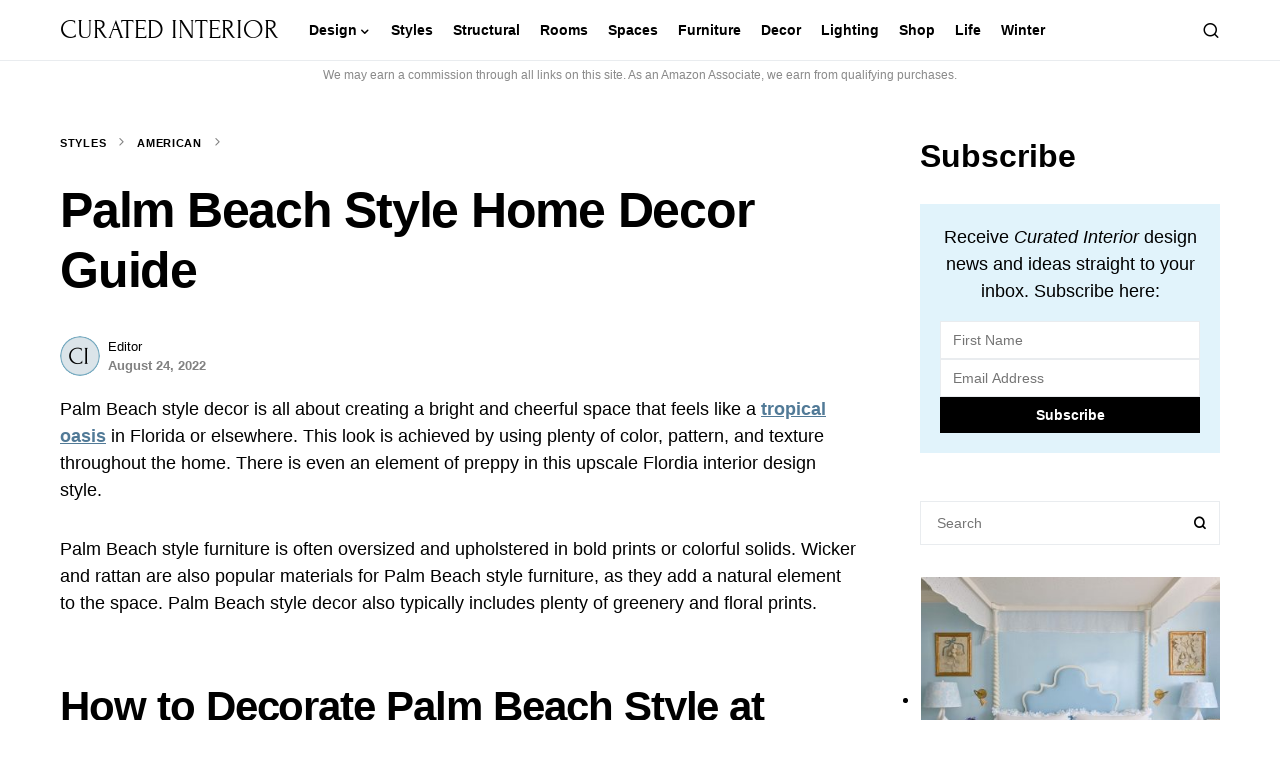

--- FILE ---
content_type: text/html; charset=UTF-8
request_url: https://curatedinterior.com/palm-beach-style-decor/
body_size: 31384
content:
<!doctype html>
<html lang="en-US">
<head>
	<meta charset="UTF-8" />
	<meta name="viewport" content="width=device-width, initial-scale=1" />
	<link rel="profile" href="https://gmpg.org/xfn/11" />
	<meta name='robots' content='index, follow, max-image-preview:large, max-snippet:-1, max-video-preview:-1' />

	<!-- This site is optimized with the Yoast SEO plugin v21.1 - https://yoast.com/wordpress/plugins/seo/ -->
	<title>Palm Beach Style Home Decor Guide</title>
	<meta name="description" content="Get the colorful Palm Beach style home decor look with our guide to this tropical interior style of bright colors and wicker accents." />
	<link rel="canonical" href="https://curatedinterior.com/palm-beach-style-decor/" />
	<meta property="og:locale" content="en_US" />
	<meta property="og:type" content="article" />
	<meta property="og:title" content="Palm Beach Style Home Decor Guide" />
	<meta property="og:description" content="Get the colorful Palm Beach style home decor look with our guide to this tropical interior style of bright colors and wicker accents." />
	<meta property="og:url" content="https://curatedinterior.com/palm-beach-style-decor/" />
	<meta property="og:site_name" content="Curated Interior" />
	<meta property="article:publisher" content="https://www.facebook.com/curatedinterior/" />
	<meta property="article:author" content="https://facebook.com/curatedinterior/" />
	<meta property="article:published_time" content="2022-08-24T13:00:00+00:00" />
	<meta property="article:modified_time" content="2025-01-13T14:51:37+00:00" />
	<meta property="og:image" content="https://curatedinterior.com/wp-content/uploads/2022/08/Palm-beach-bedroom-decor-@erincondroninteriors.jpg" />
	<meta property="og:image:width" content="850" />
	<meta property="og:image:height" content="1060" />
	<meta property="og:image:type" content="image/jpeg" />
	<meta name="author" content="Editor" />
	<meta name="twitter:card" content="summary_large_image" />
	<meta name="twitter:creator" content="@curateinterior" />
	<meta name="twitter:site" content="@curateinterior" />
	<meta name="twitter:label1" content="Written by" />
	<meta name="twitter:data1" content="Editor" />
	<meta name="twitter:label2" content="Est. reading time" />
	<meta name="twitter:data2" content="6 minutes" />
	<script type="application/ld+json" class="yoast-schema-graph">{"@context":"https://schema.org","@graph":[{"@type":"Article","@id":"https://curatedinterior.com/palm-beach-style-decor/#article","isPartOf":{"@id":"https://curatedinterior.com/palm-beach-style-decor/"},"author":{"name":"Editor","@id":"https://curatedinterior.com/#/schema/person/4182e30c9c04bbd0566167dab40a37e9"},"headline":"Palm Beach Style Home Decor Guide","datePublished":"2022-08-24T13:00:00+00:00","dateModified":"2025-01-13T14:51:37+00:00","mainEntityOfPage":{"@id":"https://curatedinterior.com/palm-beach-style-decor/"},"wordCount":1479,"commentCount":0,"publisher":{"@id":"https://curatedinterior.com/#organization"},"image":{"@id":"https://curatedinterior.com/palm-beach-style-decor/#primaryimage"},"thumbnailUrl":"https://curatedinterior.com/wp-content/uploads/2022/08/Palm-beach-bedroom-decor-@erincondroninteriors.jpg","keywords":["American","American coastal","Palm Beach"],"articleSection":["American"],"inLanguage":"en-US","potentialAction":[{"@type":"CommentAction","name":"Comment","target":["https://curatedinterior.com/palm-beach-style-decor/#respond"]}]},{"@type":"WebPage","@id":"https://curatedinterior.com/palm-beach-style-decor/","url":"https://curatedinterior.com/palm-beach-style-decor/","name":"Palm Beach Style Home Decor Guide","isPartOf":{"@id":"https://curatedinterior.com/#website"},"primaryImageOfPage":{"@id":"https://curatedinterior.com/palm-beach-style-decor/#primaryimage"},"image":{"@id":"https://curatedinterior.com/palm-beach-style-decor/#primaryimage"},"thumbnailUrl":"https://curatedinterior.com/wp-content/uploads/2022/08/Palm-beach-bedroom-decor-@erincondroninteriors.jpg","datePublished":"2022-08-24T13:00:00+00:00","dateModified":"2025-01-13T14:51:37+00:00","description":"Get the colorful Palm Beach style home decor look with our guide to this tropical interior style of bright colors and wicker accents.","breadcrumb":{"@id":"https://curatedinterior.com/palm-beach-style-decor/#breadcrumb"},"inLanguage":"en-US","potentialAction":[{"@type":"ReadAction","target":["https://curatedinterior.com/palm-beach-style-decor/"]}]},{"@type":"ImageObject","inLanguage":"en-US","@id":"https://curatedinterior.com/palm-beach-style-decor/#primaryimage","url":"https://curatedinterior.com/wp-content/uploads/2022/08/Palm-beach-bedroom-decor-@erincondroninteriors.jpg","contentUrl":"https://curatedinterior.com/wp-content/uploads/2022/08/Palm-beach-bedroom-decor-@erincondroninteriors.jpg","width":850,"height":1060,"caption":"@erincondroninteriors"},{"@type":"BreadcrumbList","@id":"https://curatedinterior.com/palm-beach-style-decor/#breadcrumb","itemListElement":[{"@type":"ListItem","position":1,"name":"Styles","item":"https://curatedinterior.com/category/styles/"},{"@type":"ListItem","position":2,"name":"American","item":"https://curatedinterior.com/category/styles/american/"},{"@type":"ListItem","position":3,"name":"Palm Beach Style Home Decor Guide"}]},{"@type":"WebSite","@id":"https://curatedinterior.com/#website","url":"https://curatedinterior.com/","name":"Curated Interior","description":"interior design advice, home decor ideas, and furniture finds for stylish people","publisher":{"@id":"https://curatedinterior.com/#organization"},"potentialAction":[{"@type":"SearchAction","target":{"@type":"EntryPoint","urlTemplate":"https://curatedinterior.com/?s={search_term_string}"},"query-input":"required name=search_term_string"}],"inLanguage":"en-US"},{"@type":"Organization","@id":"https://curatedinterior.com/#organization","name":"Curated Interior","url":"https://curatedinterior.com/","logo":{"@type":"ImageObject","inLanguage":"en-US","@id":"https://curatedinterior.com/#/schema/logo/image/","url":"https://curatedinterior.com/wp-content/uploads/2018/07/CuratedInterior-Logos_Favicon.png","contentUrl":"https://curatedinterior.com/wp-content/uploads/2018/07/CuratedInterior-Logos_Favicon.png","width":301,"height":301,"caption":"Curated Interior"},"image":{"@id":"https://curatedinterior.com/#/schema/logo/image/"},"sameAs":["https://www.facebook.com/curatedinterior/","https://twitter.com/curateinterior","https://www.instagram.com/curatedinterior/","https://www.pinterest.com/curatedinterior/"]},{"@type":"Person","@id":"https://curatedinterior.com/#/schema/person/4182e30c9c04bbd0566167dab40a37e9","name":"Editor","image":{"@type":"ImageObject","inLanguage":"en-US","@id":"https://curatedinterior.com/#/schema/person/image/","url":"https://secure.gravatar.com/avatar/64dcbf36897bc90a89365c3566f5bb8c?s=96&d=mm&r=g","contentUrl":"https://secure.gravatar.com/avatar/64dcbf36897bc90a89365c3566f5bb8c?s=96&d=mm&r=g","caption":"Editor"},"description":"The Curated Interior Editor works with experts in interior design and furniture-making to bring you the best tips and advice to decorate a home you'll love for years.","sameAs":["https://facebook.com/curatedinterior/","https://instagram.com/curatedinterior/","https://pinterest.com/curatedinterior/","https://youtube.com/@curatedinterior"],"url":"https://curatedinterior.com/author/curated/"}]}</script>
	<!-- / Yoast SEO plugin. -->


<link rel='dns-prefetch' href='//scripts.mediavine.com' />
<link rel="alternate" type="application/rss+xml" title="Curated Interior &raquo; Feed" href="https://curatedinterior.com/feed/" />
<link rel="alternate" type="application/rss+xml" title="Curated Interior &raquo; Comments Feed" href="https://curatedinterior.com/comments/feed/" />
<link rel="alternate" type="application/rss+xml" title="Curated Interior &raquo; Palm Beach Style Home Decor Guide Comments Feed" href="https://curatedinterior.com/palm-beach-style-decor/feed/" />
			<link rel="preload" href="https://curatedinterior.com/wp-content/plugins/canvas/assets/fonts/canvas-icons.woff" as="font" type="font/woff" crossorigin>
			<script>
window._wpemojiSettings = {"baseUrl":"https:\/\/s.w.org\/images\/core\/emoji\/14.0.0\/72x72\/","ext":".png","svgUrl":"https:\/\/s.w.org\/images\/core\/emoji\/14.0.0\/svg\/","svgExt":".svg","source":{"concatemoji":"https:\/\/curatedinterior.com\/wp-includes\/js\/wp-emoji-release.min.js?ver=0ea92c6a9f63c5cf35c6bf427e94d07e"}};
/*! This file is auto-generated */
!function(e,a,t){var n,r,o,i=a.createElement("canvas"),p=i.getContext&&i.getContext("2d");function s(e,t){var a=String.fromCharCode,e=(p.clearRect(0,0,i.width,i.height),p.fillText(a.apply(this,e),0,0),i.toDataURL());return p.clearRect(0,0,i.width,i.height),p.fillText(a.apply(this,t),0,0),e===i.toDataURL()}function c(e){var t=a.createElement("script");t.src=e,t.defer=t.type="text/javascript",a.getElementsByTagName("head")[0].appendChild(t)}for(o=Array("flag","emoji"),t.supports={everything:!0,everythingExceptFlag:!0},r=0;r<o.length;r++)t.supports[o[r]]=function(e){if(p&&p.fillText)switch(p.textBaseline="top",p.font="600 32px Arial",e){case"flag":return s([127987,65039,8205,9895,65039],[127987,65039,8203,9895,65039])?!1:!s([55356,56826,55356,56819],[55356,56826,8203,55356,56819])&&!s([55356,57332,56128,56423,56128,56418,56128,56421,56128,56430,56128,56423,56128,56447],[55356,57332,8203,56128,56423,8203,56128,56418,8203,56128,56421,8203,56128,56430,8203,56128,56423,8203,56128,56447]);case"emoji":return!s([129777,127995,8205,129778,127999],[129777,127995,8203,129778,127999])}return!1}(o[r]),t.supports.everything=t.supports.everything&&t.supports[o[r]],"flag"!==o[r]&&(t.supports.everythingExceptFlag=t.supports.everythingExceptFlag&&t.supports[o[r]]);t.supports.everythingExceptFlag=t.supports.everythingExceptFlag&&!t.supports.flag,t.DOMReady=!1,t.readyCallback=function(){t.DOMReady=!0},t.supports.everything||(n=function(){t.readyCallback()},a.addEventListener?(a.addEventListener("DOMContentLoaded",n,!1),e.addEventListener("load",n,!1)):(e.attachEvent("onload",n),a.attachEvent("onreadystatechange",function(){"complete"===a.readyState&&t.readyCallback()})),(e=t.source||{}).concatemoji?c(e.concatemoji):e.wpemoji&&e.twemoji&&(c(e.twemoji),c(e.wpemoji)))}(window,document,window._wpemojiSettings);
</script>
<style>
img.wp-smiley,
img.emoji {
	display: inline !important;
	border: none !important;
	box-shadow: none !important;
	height: 1em !important;
	width: 1em !important;
	margin: 0 0.07em !important;
	vertical-align: -0.1em !important;
	background: none !important;
	padding: 0 !important;
}
</style>
	<link rel='stylesheet' id='canvas-css' href='https://curatedinterior.com/wp-content/plugins/canvas/assets/css/canvas.css?ver=2.4.7' media='all' />
<link rel='alternate stylesheet' id='powerkit-icons-css' href='https://curatedinterior.com/wp-content/plugins/powerkit/assets/fonts/powerkit-icons.woff?ver=3.0.4' as='font' type='font/wof' crossorigin />
<link rel='stylesheet' id='powerkit-css' href='https://curatedinterior.com/wp-content/plugins/powerkit/assets/css/powerkit.css?ver=3.0.4' media='all' />
<link rel='stylesheet' id='wp-block-library-css' href='https://curatedinterior.com/wp-includes/css/dist/block-library/style.min.css?ver=0ea92c6a9f63c5cf35c6bf427e94d07e' media='all' />
<style id='auto-amazon-links-unit-style-inline-css'>
.aal-gutenberg-preview{max-height:400px;overflow:auto}

</style>
<link rel='stylesheet' id='canvas-block-alert-style-css' href='https://curatedinterior.com/wp-content/plugins/canvas/components/basic-elements/block-alert/block.css?ver=1734912028' media='all' />
<link rel='stylesheet' id='canvas-block-progress-style-css' href='https://curatedinterior.com/wp-content/plugins/canvas/components/basic-elements/block-progress/block.css?ver=1734912028' media='all' />
<link rel='stylesheet' id='canvas-block-collapsibles-style-css' href='https://curatedinterior.com/wp-content/plugins/canvas/components/basic-elements/block-collapsibles/block.css?ver=1734912028' media='all' />
<link rel='stylesheet' id='canvas-block-tabs-style-css' href='https://curatedinterior.com/wp-content/plugins/canvas/components/basic-elements/block-tabs/block.css?ver=1734912028' media='all' />
<link rel='stylesheet' id='canvas-block-section-heading-style-css' href='https://curatedinterior.com/wp-content/plugins/canvas/components/basic-elements/block-section-heading/block.css?ver=1734912028' media='all' />
<link rel='stylesheet' id='canvas-block-row-style-css' href='https://curatedinterior.com/wp-content/plugins/canvas/components/layout-blocks/block-row/block-row.css?ver=1734912028' media='all' />
<link rel='stylesheet' id='canvas-justified-gallery-block-style-css' href='https://curatedinterior.com/wp-content/plugins/canvas/components/justified-gallery/block/block-justified-gallery.css?ver=1734912028' media='all' />
<link rel='stylesheet' id='canvas-slider-gallery-block-style-css' href='https://curatedinterior.com/wp-content/plugins/canvas/components/slider-gallery/block/block-slider-gallery.css?ver=1734912028' media='all' />
<link rel='stylesheet' id='canvas-block-posts-sidebar-css' href='https://curatedinterior.com/wp-content/plugins/canvas/components/posts/block-posts-sidebar/block-posts-sidebar.css?ver=1734912028' media='all' />
<link rel='stylesheet' id='classic-theme-styles-css' href='https://curatedinterior.com/wp-includes/css/classic-themes.min.css?ver=1' media='all' />
<style id='global-styles-inline-css'>
body{--wp--preset--color--black: #000000;--wp--preset--color--cyan-bluish-gray: #abb8c3;--wp--preset--color--white: #FFFFFF;--wp--preset--color--pale-pink: #f78da7;--wp--preset--color--vivid-red: #cf2e2e;--wp--preset--color--luminous-vivid-orange: #ff6900;--wp--preset--color--luminous-vivid-amber: #fcb900;--wp--preset--color--light-green-cyan: #7bdcb5;--wp--preset--color--vivid-green-cyan: #00d084;--wp--preset--color--pale-cyan-blue: #8ed1fc;--wp--preset--color--vivid-cyan-blue: #0693e3;--wp--preset--color--vivid-purple: #9b51e0;--wp--preset--color--blue: #59BACC;--wp--preset--color--green: #03a988;--wp--preset--color--orange: #FFBC49;--wp--preset--color--red: #fb0d48;--wp--preset--color--secondary-bg: #fbf7f3;--wp--preset--color--accent-bg: #fbf7f4;--wp--preset--color--additional: #484848;--wp--preset--color--secondary: #818181;--wp--preset--color--gray-50: #f8f9fa;--wp--preset--color--gray-100: #f8f9fb;--wp--preset--color--gray-200: #e9ecef;--wp--preset--gradient--vivid-cyan-blue-to-vivid-purple: linear-gradient(135deg,rgba(6,147,227,1) 0%,rgb(155,81,224) 100%);--wp--preset--gradient--light-green-cyan-to-vivid-green-cyan: linear-gradient(135deg,rgb(122,220,180) 0%,rgb(0,208,130) 100%);--wp--preset--gradient--luminous-vivid-amber-to-luminous-vivid-orange: linear-gradient(135deg,rgba(252,185,0,1) 0%,rgba(255,105,0,1) 100%);--wp--preset--gradient--luminous-vivid-orange-to-vivid-red: linear-gradient(135deg,rgba(255,105,0,1) 0%,rgb(207,46,46) 100%);--wp--preset--gradient--very-light-gray-to-cyan-bluish-gray: linear-gradient(135deg,rgb(238,238,238) 0%,rgb(169,184,195) 100%);--wp--preset--gradient--cool-to-warm-spectrum: linear-gradient(135deg,rgb(74,234,220) 0%,rgb(151,120,209) 20%,rgb(207,42,186) 40%,rgb(238,44,130) 60%,rgb(251,105,98) 80%,rgb(254,248,76) 100%);--wp--preset--gradient--blush-light-purple: linear-gradient(135deg,rgb(255,206,236) 0%,rgb(152,150,240) 100%);--wp--preset--gradient--blush-bordeaux: linear-gradient(135deg,rgb(254,205,165) 0%,rgb(254,45,45) 50%,rgb(107,0,62) 100%);--wp--preset--gradient--luminous-dusk: linear-gradient(135deg,rgb(255,203,112) 0%,rgb(199,81,192) 50%,rgb(65,88,208) 100%);--wp--preset--gradient--pale-ocean: linear-gradient(135deg,rgb(255,245,203) 0%,rgb(182,227,212) 50%,rgb(51,167,181) 100%);--wp--preset--gradient--electric-grass: linear-gradient(135deg,rgb(202,248,128) 0%,rgb(113,206,126) 100%);--wp--preset--gradient--midnight: linear-gradient(135deg,rgb(2,3,129) 0%,rgb(40,116,252) 100%);--wp--preset--duotone--dark-grayscale: url('#wp-duotone-dark-grayscale');--wp--preset--duotone--grayscale: url('#wp-duotone-grayscale');--wp--preset--duotone--purple-yellow: url('#wp-duotone-purple-yellow');--wp--preset--duotone--blue-red: url('#wp-duotone-blue-red');--wp--preset--duotone--midnight: url('#wp-duotone-midnight');--wp--preset--duotone--magenta-yellow: url('#wp-duotone-magenta-yellow');--wp--preset--duotone--purple-green: url('#wp-duotone-purple-green');--wp--preset--duotone--blue-orange: url('#wp-duotone-blue-orange');--wp--preset--font-size--small: 13px;--wp--preset--font-size--medium: 20px;--wp--preset--font-size--large: 36px;--wp--preset--font-size--x-large: 42px;--wp--preset--spacing--20: 0.44rem;--wp--preset--spacing--30: 0.67rem;--wp--preset--spacing--40: 1rem;--wp--preset--spacing--50: 1.5rem;--wp--preset--spacing--60: 2.25rem;--wp--preset--spacing--70: 3.38rem;--wp--preset--spacing--80: 5.06rem;}:where(.is-layout-flex){gap: 0.5em;}body .is-layout-flow > .alignleft{float: left;margin-inline-start: 0;margin-inline-end: 2em;}body .is-layout-flow > .alignright{float: right;margin-inline-start: 2em;margin-inline-end: 0;}body .is-layout-flow > .aligncenter{margin-left: auto !important;margin-right: auto !important;}body .is-layout-constrained > .alignleft{float: left;margin-inline-start: 0;margin-inline-end: 2em;}body .is-layout-constrained > .alignright{float: right;margin-inline-start: 2em;margin-inline-end: 0;}body .is-layout-constrained > .aligncenter{margin-left: auto !important;margin-right: auto !important;}body .is-layout-constrained > :where(:not(.alignleft):not(.alignright):not(.alignfull)){max-width: var(--wp--style--global--content-size);margin-left: auto !important;margin-right: auto !important;}body .is-layout-constrained > .alignwide{max-width: var(--wp--style--global--wide-size);}body .is-layout-flex{display: flex;}body .is-layout-flex{flex-wrap: wrap;align-items: center;}body .is-layout-flex > *{margin: 0;}:where(.wp-block-columns.is-layout-flex){gap: 2em;}.has-black-color{color: var(--wp--preset--color--black) !important;}.has-cyan-bluish-gray-color{color: var(--wp--preset--color--cyan-bluish-gray) !important;}.has-white-color{color: var(--wp--preset--color--white) !important;}.has-pale-pink-color{color: var(--wp--preset--color--pale-pink) !important;}.has-vivid-red-color{color: var(--wp--preset--color--vivid-red) !important;}.has-luminous-vivid-orange-color{color: var(--wp--preset--color--luminous-vivid-orange) !important;}.has-luminous-vivid-amber-color{color: var(--wp--preset--color--luminous-vivid-amber) !important;}.has-light-green-cyan-color{color: var(--wp--preset--color--light-green-cyan) !important;}.has-vivid-green-cyan-color{color: var(--wp--preset--color--vivid-green-cyan) !important;}.has-pale-cyan-blue-color{color: var(--wp--preset--color--pale-cyan-blue) !important;}.has-vivid-cyan-blue-color{color: var(--wp--preset--color--vivid-cyan-blue) !important;}.has-vivid-purple-color{color: var(--wp--preset--color--vivid-purple) !important;}.has-black-background-color{background-color: var(--wp--preset--color--black) !important;}.has-cyan-bluish-gray-background-color{background-color: var(--wp--preset--color--cyan-bluish-gray) !important;}.has-white-background-color{background-color: var(--wp--preset--color--white) !important;}.has-pale-pink-background-color{background-color: var(--wp--preset--color--pale-pink) !important;}.has-vivid-red-background-color{background-color: var(--wp--preset--color--vivid-red) !important;}.has-luminous-vivid-orange-background-color{background-color: var(--wp--preset--color--luminous-vivid-orange) !important;}.has-luminous-vivid-amber-background-color{background-color: var(--wp--preset--color--luminous-vivid-amber) !important;}.has-light-green-cyan-background-color{background-color: var(--wp--preset--color--light-green-cyan) !important;}.has-vivid-green-cyan-background-color{background-color: var(--wp--preset--color--vivid-green-cyan) !important;}.has-pale-cyan-blue-background-color{background-color: var(--wp--preset--color--pale-cyan-blue) !important;}.has-vivid-cyan-blue-background-color{background-color: var(--wp--preset--color--vivid-cyan-blue) !important;}.has-vivid-purple-background-color{background-color: var(--wp--preset--color--vivid-purple) !important;}.has-black-border-color{border-color: var(--wp--preset--color--black) !important;}.has-cyan-bluish-gray-border-color{border-color: var(--wp--preset--color--cyan-bluish-gray) !important;}.has-white-border-color{border-color: var(--wp--preset--color--white) !important;}.has-pale-pink-border-color{border-color: var(--wp--preset--color--pale-pink) !important;}.has-vivid-red-border-color{border-color: var(--wp--preset--color--vivid-red) !important;}.has-luminous-vivid-orange-border-color{border-color: var(--wp--preset--color--luminous-vivid-orange) !important;}.has-luminous-vivid-amber-border-color{border-color: var(--wp--preset--color--luminous-vivid-amber) !important;}.has-light-green-cyan-border-color{border-color: var(--wp--preset--color--light-green-cyan) !important;}.has-vivid-green-cyan-border-color{border-color: var(--wp--preset--color--vivid-green-cyan) !important;}.has-pale-cyan-blue-border-color{border-color: var(--wp--preset--color--pale-cyan-blue) !important;}.has-vivid-cyan-blue-border-color{border-color: var(--wp--preset--color--vivid-cyan-blue) !important;}.has-vivid-purple-border-color{border-color: var(--wp--preset--color--vivid-purple) !important;}.has-vivid-cyan-blue-to-vivid-purple-gradient-background{background: var(--wp--preset--gradient--vivid-cyan-blue-to-vivid-purple) !important;}.has-light-green-cyan-to-vivid-green-cyan-gradient-background{background: var(--wp--preset--gradient--light-green-cyan-to-vivid-green-cyan) !important;}.has-luminous-vivid-amber-to-luminous-vivid-orange-gradient-background{background: var(--wp--preset--gradient--luminous-vivid-amber-to-luminous-vivid-orange) !important;}.has-luminous-vivid-orange-to-vivid-red-gradient-background{background: var(--wp--preset--gradient--luminous-vivid-orange-to-vivid-red) !important;}.has-very-light-gray-to-cyan-bluish-gray-gradient-background{background: var(--wp--preset--gradient--very-light-gray-to-cyan-bluish-gray) !important;}.has-cool-to-warm-spectrum-gradient-background{background: var(--wp--preset--gradient--cool-to-warm-spectrum) !important;}.has-blush-light-purple-gradient-background{background: var(--wp--preset--gradient--blush-light-purple) !important;}.has-blush-bordeaux-gradient-background{background: var(--wp--preset--gradient--blush-bordeaux) !important;}.has-luminous-dusk-gradient-background{background: var(--wp--preset--gradient--luminous-dusk) !important;}.has-pale-ocean-gradient-background{background: var(--wp--preset--gradient--pale-ocean) !important;}.has-electric-grass-gradient-background{background: var(--wp--preset--gradient--electric-grass) !important;}.has-midnight-gradient-background{background: var(--wp--preset--gradient--midnight) !important;}.has-small-font-size{font-size: var(--wp--preset--font-size--small) !important;}.has-medium-font-size{font-size: var(--wp--preset--font-size--medium) !important;}.has-large-font-size{font-size: var(--wp--preset--font-size--large) !important;}.has-x-large-font-size{font-size: var(--wp--preset--font-size--x-large) !important;}
.wp-block-navigation a:where(:not(.wp-element-button)){color: inherit;}
:where(.wp-block-columns.is-layout-flex){gap: 2em;}
.wp-block-pullquote{font-size: 1.5em;line-height: 1.6;}
</style>
<link rel='stylesheet' id='absolute-reviews-css' href='https://curatedinterior.com/wp-content/plugins/absolute-reviews/public/css/absolute-reviews-public.css?ver=1.1.6' media='all' />
<link rel='stylesheet' id='canvas-block-heading-style-css' href='https://curatedinterior.com/wp-content/plugins/canvas/components/content-formatting/block-heading/block.css?ver=1734912028' media='all' />
<link rel='stylesheet' id='canvas-block-list-style-css' href='https://curatedinterior.com/wp-content/plugins/canvas/components/content-formatting/block-list/block.css?ver=1734912028' media='all' />
<link rel='stylesheet' id='canvas-block-paragraph-style-css' href='https://curatedinterior.com/wp-content/plugins/canvas/components/content-formatting/block-paragraph/block.css?ver=1734912028' media='all' />
<link rel='stylesheet' id='canvas-block-separator-style-css' href='https://curatedinterior.com/wp-content/plugins/canvas/components/content-formatting/block-separator/block.css?ver=1734912028' media='all' />
<link rel='stylesheet' id='canvas-block-group-style-css' href='https://curatedinterior.com/wp-content/plugins/canvas/components/basic-elements/block-group/block.css?ver=1734912028' media='all' />
<link rel='stylesheet' id='canvas-block-cover-style-css' href='https://curatedinterior.com/wp-content/plugins/canvas/components/basic-elements/block-cover/block.css?ver=1734912028' media='all' />
<link rel='stylesheet' id='powerkit-author-box-css' href='https://curatedinterior.com/wp-content/plugins/powerkit/modules/author-box/public/css/public-powerkit-author-box.css?ver=3.0.4' media='all' />
<link rel='stylesheet' id='powerkit-basic-elements-css' href='https://curatedinterior.com/wp-content/plugins/powerkit/modules/basic-elements/public/css/public-powerkit-basic-elements.css?ver=3.0.4' media='screen' />
<link rel='stylesheet' id='powerkit-coming-soon-css' href='https://curatedinterior.com/wp-content/plugins/powerkit/modules/coming-soon/public/css/public-powerkit-coming-soon.css?ver=3.0.4' media='all' />
<link rel='stylesheet' id='powerkit-content-formatting-css' href='https://curatedinterior.com/wp-content/plugins/powerkit/modules/content-formatting/public/css/public-powerkit-content-formatting.css?ver=3.0.4' media='all' />
<link rel='stylesheet' id='powerkit-сontributors-css' href='https://curatedinterior.com/wp-content/plugins/powerkit/modules/contributors/public/css/public-powerkit-contributors.css?ver=3.0.4' media='all' />
<link rel='stylesheet' id='powerkit-facebook-css' href='https://curatedinterior.com/wp-content/plugins/powerkit/modules/facebook/public/css/public-powerkit-facebook.css?ver=3.0.4' media='all' />
<link rel='stylesheet' id='powerkit-featured-categories-css' href='https://curatedinterior.com/wp-content/plugins/powerkit/modules/featured-categories/public/css/public-powerkit-featured-categories.css?ver=3.0.4' media='all' />
<link rel='stylesheet' id='powerkit-inline-posts-css' href='https://curatedinterior.com/wp-content/plugins/powerkit/modules/inline-posts/public/css/public-powerkit-inline-posts.css?ver=3.0.4' media='all' />
<link rel='stylesheet' id='powerkit-instagram-css' href='https://curatedinterior.com/wp-content/plugins/powerkit/modules/instagram/public/css/public-powerkit-instagram.css?ver=3.0.4' media='all' />
<link rel='stylesheet' id='powerkit-justified-gallery-css' href='https://curatedinterior.com/wp-content/plugins/powerkit/modules/justified-gallery/public/css/public-powerkit-justified-gallery.css?ver=3.0.4' media='all' />
<link rel='stylesheet' id='glightbox-css' href='https://curatedinterior.com/wp-content/plugins/powerkit/modules/lightbox/public/css/glightbox.min.css?ver=3.0.4' media='all' />
<link rel='stylesheet' id='powerkit-lightbox-css' href='https://curatedinterior.com/wp-content/plugins/powerkit/modules/lightbox/public/css/public-powerkit-lightbox.css?ver=3.0.4' media='all' />
<link rel='stylesheet' id='powerkit-opt-in-forms-css' href='https://curatedinterior.com/wp-content/plugins/powerkit/modules/opt-in-forms/public/css/public-powerkit-opt-in-forms.css?ver=3.0.4' media='all' />
<link rel='stylesheet' id='powerkit-pinterest-css' href='https://curatedinterior.com/wp-content/plugins/powerkit/modules/pinterest/public/css/public-powerkit-pinterest.css?ver=3.0.4' media='all' />
<link rel='stylesheet' id='powerkit-widget-posts-css' href='https://curatedinterior.com/wp-content/plugins/powerkit/modules/posts/public/css/public-powerkit-widget-posts.css?ver=3.0.4' media='all' />
<link rel='stylesheet' id='powerkit-scroll-to-top-css' href='https://curatedinterior.com/wp-content/plugins/powerkit/modules/scroll-to-top/public/css/public-powerkit-scroll-to-top.css?ver=3.0.4' media='all' />
<link rel='stylesheet' id='powerkit-share-buttons-css' href='https://curatedinterior.com/wp-content/plugins/powerkit/modules/share-buttons/public/css/public-powerkit-share-buttons.css?ver=3.0.4' media='all' />
<link rel='stylesheet' id='powerkit-slider-gallery-css' href='https://curatedinterior.com/wp-content/plugins/powerkit/modules/slider-gallery/public/css/public-powerkit-slider-gallery.css?ver=3.0.4' media='all' />
<link rel='stylesheet' id='powerkit-social-links-css' href='https://curatedinterior.com/wp-content/plugins/powerkit/modules/social-links/public/css/public-powerkit-social-links.css?ver=3.0.4' media='all' />
<link rel='stylesheet' id='powerkit-table-of-contents-css' href='https://curatedinterior.com/wp-content/plugins/powerkit/modules/table-of-contents/public/css/public-powerkit-table-of-contents.css?ver=3.0.4' media='all' />
<link rel='stylesheet' id='powerkit-twitter-css' href='https://curatedinterior.com/wp-content/plugins/powerkit/modules/twitter/public/css/public-powerkit-twitter.css?ver=3.0.4' media='all' />
<link rel='stylesheet' id='powerkit-widget-about-css' href='https://curatedinterior.com/wp-content/plugins/powerkit/modules/widget-about/public/css/public-powerkit-widget-about.css?ver=3.0.4' media='all' />
<link rel='stylesheet' id='same-category-posts-css' href='https://curatedinterior.com/wp-content/plugins/same-category-posts/same-category-posts.css?ver=0ea92c6a9f63c5cf35c6bf427e94d07e' media='all' />
<link rel='stylesheet' id='pinsavepinterest-style-css' href='https://curatedinterior.com/wp-content/plugins/simple-pin-it-for-pinterest/style.css?ver=1.2' media='all' />
<link rel='stylesheet' id='amazon-auto-links-_common-css' href='https://curatedinterior.com/wp-content/plugins/amazon-auto-links/template/_common/style.min.css?ver=5.4.3' media='all' />
<link rel='stylesheet' id='amazon-auto-links-list-css' href='https://curatedinterior.com/wp-content/plugins/amazon-auto-links/template/list/style.min.css?ver=1.4.1' media='all' />
<link rel='stylesheet' id='amazon-auto-links-image-css' href='https://curatedinterior.com/wp-content/plugins/amazon-auto-links/template/image/style.min.css?ver=1.0.0' media='all' />
<link rel='stylesheet' id='amazon-auto-links-category-css' href='https://curatedinterior.com/wp-content/plugins/amazon-auto-links/template/category/style.min.css?ver=1.3.1' media='all' />
<link rel='stylesheet' id='amazon-auto-links-debug-css' href='https://curatedinterior.com/wp-content/plugins/amazon-auto-links/template/debug/style.min.css?ver=1.2.0' media='all' />
<link rel='stylesheet' id='csco-styles-css' href='https://curatedinterior.com/wp-content/themes/verta/style.css?ver=1.0.3' media='all' />
<style id='csco-styles-inline-css'>
.searchwp-live-search-no-min-chars:after { content: "Continue typing" }
</style>
<link rel='stylesheet' id='dco-comment-attachment-css' href='https://curatedinterior.com/wp-content/plugins/dco-comment-attachment/assets/dco-comment-attachment.css?ver=2.4.0' media='all' />
<link rel='stylesheet' id='heateor_sss_frontend_css-css' href='https://curatedinterior.com/wp-content/plugins/sassy-social-share/public/css/sassy-social-share-public.css?ver=3.3.79' media='all' />
<style id='heateor_sss_frontend_css-inline-css'>
.heateor_sss_button_instagram span.heateor_sss_svg,a.heateor_sss_instagram span.heateor_sss_svg{background:radial-gradient(circle at 30% 107%,#fdf497 0,#fdf497 5%,#fd5949 45%,#d6249f 60%,#285aeb 90%)}.heateor_sss_horizontal_sharing .heateor_sss_svg,.heateor_sss_standard_follow_icons_container .heateor_sss_svg{color:#fff;border-width:0px;border-style:solid;border-color:transparent}.heateor_sss_horizontal_sharing .heateorSssTCBackground{color:#666}.heateor_sss_horizontal_sharing span.heateor_sss_svg:hover,.heateor_sss_standard_follow_icons_container span.heateor_sss_svg:hover{border-color:transparent;}.heateor_sss_vertical_sharing span.heateor_sss_svg,.heateor_sss_floating_follow_icons_container span.heateor_sss_svg{color:#fff;border-width:0px;border-style:solid;border-color:transparent;}.heateor_sss_vertical_sharing .heateorSssTCBackground{color:#666;}.heateor_sss_vertical_sharing span.heateor_sss_svg:hover,.heateor_sss_floating_follow_icons_container span.heateor_sss_svg:hover{border-color:transparent;}@media screen and (max-width:783px) {.heateor_sss_vertical_sharing{display:none!important}}.heateor_sss_svg { background-color:#616161; }div.heateor_sss_sharing_title{text-align:center}div.heateor_sss_sharing_ul{width:100%;text-align:center;}div.heateor_sss_horizontal_sharing div.heateor_sss_sharing_ul a{float:none!important;display:inline-block;}
</style>
<link rel='stylesheet' id='dashicons-css' href='https://curatedinterior.com/wp-includes/css/dashicons.min.css?ver=0ea92c6a9f63c5cf35c6bf427e94d07e' media='all' />
<link rel='stylesheet' id='wp-pointer-css' href='https://curatedinterior.com/wp-includes/css/wp-pointer.min.css?ver=0ea92c6a9f63c5cf35c6bf427e94d07e' media='all' />
<script src='https://curatedinterior.com/wp-includes/js/jquery/jquery.min.js?ver=3.6.1' id='jquery-core-js'></script>
<script src='https://curatedinterior.com/wp-includes/js/jquery/jquery-migrate.min.js?ver=3.3.2' id='jquery-migrate-js'></script>
<script async="async" fetchpriority="high" data-noptimize="1" data-cfasync="false" src='https://scripts.mediavine.com/tags/curated-interior.js?ver=0ea92c6a9f63c5cf35c6bf427e94d07e' id='mv-script-wrapper-js'></script>
<link rel="https://api.w.org/" href="https://curatedinterior.com/wp-json/" /><link rel="alternate" type="application/json" href="https://curatedinterior.com/wp-json/wp/v2/posts/26542" /><link rel="EditURI" type="application/rsd+xml" title="RSD" href="https://curatedinterior.com/xmlrpc.php?rsd" />
<link rel="wlwmanifest" type="application/wlwmanifest+xml" href="https://curatedinterior.com/wp-includes/wlwmanifest.xml" />

<link rel='shortlink' href='https://curatedinterior.com/?p=26542' />
<link rel="alternate" type="application/json+oembed" href="https://curatedinterior.com/wp-json/oembed/1.0/embed?url=https%3A%2F%2Fcuratedinterior.com%2Fpalm-beach-style-decor%2F" />
<link rel="alternate" type="text/xml+oembed" href="https://curatedinterior.com/wp-json/oembed/1.0/embed?url=https%3A%2F%2Fcuratedinterior.com%2Fpalm-beach-style-decor%2F&#038;format=xml" />
		<link rel="preload" href="https://curatedinterior.com/wp-content/plugins/absolute-reviews/fonts/absolute-reviews-icons.woff" as="font" type="font/woff" crossorigin>
		
<style type="text/css" media="all" id="canvas-blocks-dynamic-styles">

</style>
<script type="text/javascript">
	jQuery(document).ready(function(){
		jQuery('img[usemap]').rwdImageMaps();
	});
</script>
<style type="text/css">
	img[usemap] { max-width: 100%; height: auto; }
</style>
<style type='text/css' id='amazon-auto-links-button-css' data-version='5.4.3'>.amazon-auto-links-button.amazon-auto-links-button-default { background-image: -webkit-linear-gradient(top, #4997e5, #3f89ba);background-image: -moz-linear-gradient(top, #4997e5, #3f89ba);background-image: -ms-linear-gradient(top, #4997e5, #3f89ba);background-image: -o-linear-gradient(top, #4997e5, #3f89ba);background-image: linear-gradient(to bottom, #4997e5, #3f89ba);-webkit-border-radius: 4px;-moz-border-radius: 4px;border-radius: 4px;margin-left: auto;margin-right: auto;text-align: center;white-space: nowrap;color: #ffffff;font-size: 13px;text-shadow: 0 0 transparent;width: 100px;padding: 7px 8px 8px 8px;background: #3498db;border: solid #6891a5 1px;text-decoration: none;}.amazon-auto-links-button.amazon-auto-links-button-default:hover {background: #3cb0fd;background-image: -webkit-linear-gradient(top, #3cb0fd, #3498db);background-image: -moz-linear-gradient(top, #3cb0fd, #3498db);background-image: -ms-linear-gradient(top, #3cb0fd, #3498db);background-image: -o-linear-gradient(top, #3cb0fd, #3498db);background-image: linear-gradient(to bottom, #3cb0fd, #3498db);text-decoration: none;}.amazon-auto-links-button.amazon-auto-links-button-default > a {color: inherit; border-bottom: none;text-decoration: none; }.amazon-auto-links-button.amazon-auto-links-button-default > a:hover {color: inherit;}.amazon-auto-links-button > a, .amazon-auto-links-button > a:hover {-webkit-box-shadow: none;box-shadow: none;color: inherit;}div.amazon-auto-links-button {line-height: 1.3; }button.amazon-auto-links-button {white-space: nowrap;}.amazon-auto-links-button-link {text-decoration: none;}.amazon-auto-links-button-39432 { display: block; margin-right: auto; margin-left: auto; position: relative; width: 176px; height: 28px; } .amazon-auto-links-button-39432 > img { height: unset; max-width: 100%; max-height: 100%; margin-right: auto; margin-left: auto; display: block; position: absolute; top: 50%; left: 50%; -ms-transform: translate(-50%, -50%); transform: translate(-50%, -50%); }.amazon-auto-links-button-39433 { display: block; margin-right: auto; margin-left: auto; position: relative; width: 148px; height: 79px; transform: scale(0.98); } .amazon-auto-links-button-39433:hover { transform: scale(1.0); } .amazon-auto-links-button-39433 > img { height: unset; max-width: 100%; max-height: 100%; margin-right: auto; margin-left: auto; display: block; position: absolute; top: 50%; left: 50%; -ms-transform: translate(-50%, -50%); transform: translate(-50%, -50%); } .amazon-auto-links-button-39433 > img:hover { filter: alpha(opacity=70); opacity: 0.7; }.amazon-auto-links-button-39429 { margin-right: auto; margin-left: auto; white-space: nowrap; text-align: center; display: inline-flex; justify-content: space-around; font-size: 13px; color: #ffffff; font-weight: 400; padding-top: 8px; padding-right: 16px; padding-bottom: 8px; padding-left: 16px; border-radius: 0px; border-color: #1f628d; border-width: 1px; background-color: #0a0101; transform: scale(0.98); border-style: none; background-solid: solid; } .amazon-auto-links-button-39429 * { box-sizing: border-box; } .amazon-auto-links-button-39429 .button-icon { margin-right: auto; margin-left: auto; display: none; height: auto; border: solid 0; } .amazon-auto-links-button-39429 .button-icon > i { display: inline-block; width: 100%; height: 100%; } .amazon-auto-links-button-39429 .button-icon-left { display: inline-flex; background-color: transparent; border-color: transparent; padding: 0px; margin: 0px; min-height: 17px; min-width: 17px; padding-top: 0px; padding-right: 0px; padding-bottom: 0px; padding-left: 0px; } .amazon-auto-links-button-39429 .button-icon-left > i { background-color: #ffffff; background-size: contain; background-position: center; background-repeat: no-repeat; -webkit-mask-image: url('https://curatedinterior.com/wp-content/plugins/amazon-auto-links/include/core/component/button/asset/image/icon/cart.svg'); mask-image: url('https://curatedinterior.com/wp-content/plugins/amazon-auto-links/include/core/component/button/asset/image/icon/cart.svg'); -webkit-mask-position: center center; mask-position: center center; -webkit-mask-repeat: no-repeat; mask-repeat: no-repeat; } .amazon-auto-links-button-39429 .button-icon-right { display: inline-flex; background-color: #ffffff; border-color: transparent; margin: 0px; min-height: 17px; min-width: 17px; border-radius: 10px; padding-top: 0px; padding-right: 0px; padding-bottom: 0px; padding-left: 2px; } .amazon-auto-links-button-39429 .button-icon-right > i { background-color: #000000; background-size: contain; background-position: center; background-repeat: no-repeat; -webkit-mask-image: url('https://curatedinterior.com/wp-content/plugins/amazon-auto-links/include/core/component/button/asset/image/icon/controls-play.svg'); mask-image: url('https://curatedinterior.com/wp-content/plugins/amazon-auto-links/include/core/component/button/asset/image/icon/controls-play.svg'); -webkit-mask-position: center center; mask-position: center center; -webkit-mask-repeat: no-repeat; mask-repeat: no-repeat; } .amazon-auto-links-button-39429 .button-label { margin-top: 0px; margin-right: 16px; margin-bottom: 0px; margin-left: 16px; } .amazon-auto-links-button-39429 > * { align-items: center; display: inline-flex; vertical-align: middle; } .amazon-auto-links-button-39429:hover { transform: scale(1.0); filter: alpha(opacity=70); opacity: 0.7; }.amazon-auto-links-button-39430 { margin-right: auto; margin-left: auto; white-space: nowrap; text-align: center; display: inline-flex; justify-content: space-around; font-size: 13px; color: #000000; font-weight: 500; padding-top: 8px; padding-right: 16px; padding-bottom: 8px; padding-left: 16px; border-radius: 19px; border-color: #e8b500; border-width: 1px; background-color: #ffd814; transform: scale(0.98); border-style: solid; background-solid: solid; } .amazon-auto-links-button-39430 * { box-sizing: border-box; } .amazon-auto-links-button-39430 .button-icon { margin-right: auto; margin-left: auto; display: none; height: auto; border: solid 0; } .amazon-auto-links-button-39430 .button-icon > i { display: inline-block; width: 100%; height: 100%; } .amazon-auto-links-button-39430 .button-label { margin-top: 0px; margin-right: 32px; margin-bottom: 0px; margin-left: 32px; } .amazon-auto-links-button-39430 > * { align-items: center; display: inline-flex; vertical-align: middle; } .amazon-auto-links-button-39430:hover { transform: scale(1.0); filter: alpha(opacity=70); opacity: 0.7; }.amazon-auto-links-button-39431 { margin-right: auto; margin-left: auto; white-space: nowrap; text-align: center; display: inline-flex; justify-content: space-around; font-size: 13px; color: #000000; font-weight: 500; padding: 3px; border-radius: 4px; border-color: #c89411 #b0820f #99710d; border-width: 1px; background-color: #ecb21f; transform: scale(0.98); border-style: solid; background-image: linear-gradient(to bottom,#f8e3ad,#eeba37); } .amazon-auto-links-button-39431 * { box-sizing: border-box; } .amazon-auto-links-button-39431 .button-icon { margin-right: auto; margin-left: auto; display: none; height: auto; border: solid 0; } .amazon-auto-links-button-39431 .button-icon > i { display: inline-block; width: 100%; height: 100%; } .amazon-auto-links-button-39431 .button-icon-left { display: inline-flex; background-color: #2d2d2d; border-width: 1px; border-color: #0a0a0a; border-radius: 2px; margin: 0px; padding-top: 2px; padding-right: 2px; padding-bottom: 3px; padding-left: 2px; min-width: 25px; min-height: 25px; } .amazon-auto-links-button-39431 .button-icon-left > i { background-color: #ffffff; background-size: contain; background-position: center; background-repeat: no-repeat; -webkit-mask-image: url('https://curatedinterior.com/wp-content/plugins/amazon-auto-links/include/core/component/button/asset/image/icon/cart.svg'); mask-image: url('https://curatedinterior.com/wp-content/plugins/amazon-auto-links/include/core/component/button/asset/image/icon/cart.svg'); -webkit-mask-position: center center; mask-position: center center; -webkit-mask-repeat: no-repeat; mask-repeat: no-repeat; } .amazon-auto-links-button-39431 .button-label { margin-top: 0px; margin-right: 32px; margin-bottom: 0px; margin-left: 32px; } .amazon-auto-links-button-39431 > * { align-items: center; display: inline-flex; vertical-align: middle; } .amazon-auto-links-button-39431:hover { transform: scale(1.0); filter: alpha(opacity=70); opacity: 0.7; }.amazon-auto-links-button-39428 { margin-right: auto; margin-left: auto; white-space: nowrap; text-align: center; display: inline-flex; justify-content: space-around; font-size: 13px; color: #ffffff; font-weight: 400; padding-top: 8px; padding-right: 16px; padding-bottom: 8px; padding-left: 16px; border-radius: 4px; border-color: #1f628d; border-width: 1px; background-color: #4997e5; transform: scale(0.98); border-style: none; background-solid: solid; } .amazon-auto-links-button-39428 * { box-sizing: border-box; } .amazon-auto-links-button-39428 .button-icon { margin-right: auto; margin-left: auto; display: none; height: auto; border: solid 0; } .amazon-auto-links-button-39428 .button-icon > i { display: inline-block; width: 100%; height: 100%; } .amazon-auto-links-button-39428 .button-icon-left { display: inline-flex; background-color: transparent; border-color: transparent; padding: 0px; margin: 0px; min-height: 17px; min-width: 17px; padding-top: 0px; padding-right: 0px; padding-bottom: 0px; padding-left: 0px; } .amazon-auto-links-button-39428 .button-icon-left > i { background-color: #ffffff; background-size: contain; background-position: center; background-repeat: no-repeat; -webkit-mask-image: url('https://curatedinterior.com/wp-content/plugins/amazon-auto-links/include/core/component/button/asset/image/icon/cart.svg'); mask-image: url('https://curatedinterior.com/wp-content/plugins/amazon-auto-links/include/core/component/button/asset/image/icon/cart.svg'); -webkit-mask-position: center center; mask-position: center center; -webkit-mask-repeat: no-repeat; mask-repeat: no-repeat; } .amazon-auto-links-button-39428 .button-label { margin-top: 0px; margin-right: 8px; margin-bottom: 0px; margin-left: 8px; } .amazon-auto-links-button-39428 > * { align-items: center; display: inline-flex; vertical-align: middle; } .amazon-auto-links-button-39428:hover { transform: scale(1.0); filter: alpha(opacity=70); opacity: 0.7; }</style><style id='csco-theme-typography'>
	:root {
		/* Base Font */
		--cs-font-base-family: -apple-system, BlinkMacSystemFont, "Segoe UI", Roboto, Oxygen-Sans, Ubuntu, Cantarell, "Helvetica Neue", sans-serif;
		--cs-font-base-size: 18px;
		--cs-font-base-weight: 400;
		--cs-font-base-style: normal;
		--cs-font-base-letter-spacing: normal;
		--cs-font-base-line-height: 1.5;

		/* Primary Font */
		--cs-font-primary-family: hkgrotesk;
		--cs-font-primary-size: 0.875rem;
		--cs-font-primary-weight: 700;
		--cs-font-primary-style: normal;
		--cs-font-primary-letter-spacing: normal;
		--cs-font-primary-text-transform: none;

		/* Secondary Font */
		--cs-font-secondary-family: hkgrotesk;
		--cs-font-secondary-size: 0.8125rem;
		--cs-font-secondary-weight: 400;
		--cs-font-secondary-style: normal;
		--cs-font-secondary-letter-spacing: normal;
		--cs-font-secondary-text-transform: none;

		/* Category Font */
		--cs-font-category-family: hkgrotesk;
		--cs-font-category-size: 0.7rem;
		--cs-font-category-weight: 600;
		--cs-font-category-style: normal;
		--cs-font-category-letter-spacing: 0.7px;
		--cs-font-category-text-transform: uppercase;

		/* Post Meta Font */
		--cs-font-post-meta-family: hkgrotesk;
		--cs-font-post-meta-size: 0.8125rem;
		--cs-font-post-meta-weight: 600;
		--cs-font-post-meta-style: normal;
		--cs-font-post-meta-letter-spacing: normal;
		--cs-font-post-meta-text-transform: none;

		/* Input Font */
		--cs-font-input-family: -apple-system, BlinkMacSystemFont, "Segoe UI", Roboto, Oxygen-Sans, Ubuntu, Cantarell, "Helvetica Neue", sans-serif;
		--cs-font-input-size: 0.875rem;
		--cs-font-input-line-height: 1.625rem;
		--cs-font-input-weight: 400;
		--cs-font-input-style: normal;
		--cs-font-input-letter-spacing: normal;
		--cs-font-input-text-transform: none;

		/* Post Subbtitle */
		--cs-font-post-subtitle-family: inherit;
		--cs-font-post-subtitle-size: 1.25rem;
		--cs-font-post-subtitle-letter-spacing: normal;

		/* Post Content */
		--cs-font-post-content-family: ;
		--cs-font-post-content-size: 18px;
		--cs-font-post-content-letter-spacing: normal;

		/* Summary */
		--cs-font-entry-summary-family: -apple-system, BlinkMacSystemFont, "Segoe UI", Roboto, Oxygen-Sans, Ubuntu, Cantarell, "Helvetica Neue", sans-serif;
		--cs-font-entry-summary-size: 1.125rem;
		--cs-font-entry-summary-letter-spacing: normal;

		/* Entry Excerpt */
		--cs-font-entry-excerpt-family: -apple-system, BlinkMacSystemFont, "Segoe UI", Roboto, Oxygen-Sans, Ubuntu, Cantarell, "Helvetica Neue", sans-serif;
		--cs-font-entry-excerpt-size: 1rem;
		--cs-font-entry-excerpt-letter-spacing: normal;

		/* Logos --------------- */

		/* Main Logo */
		--cs-font-main-logo-family: Forum;
		--cs-font-main-logo-size: 1.7rem;
		--cs-font-main-logo-weight: 400;
		--cs-font-main-logo-style: normal;
		--cs-font-main-logo-letter-spacing: normal;
		--cs-font-main-logo-text-transform: uppercase;

		/* Large Logo */
		--cs-font-large-logo-family: Forum;
		--cs-font-large-logo-size: 2rem;
		--cs-font-large-logo-weight: 400;
		--cs-font-large-logo-style: normal;
		--cs-font-large-logo-letter-spacing: 2px;
		--cs-font-large-logo-text-transform: uppercase;

		/* Footer Logo */
		--cs-font-footer-logo-family: Forum;
		--cs-font-footer-logo-size: 1.5rem;
		--cs-font-footer-logo-weight: 400;
		--cs-font-footer-logo-style: normal;
		--cs-font-footer-logo-letter-spacing: normal;
		--cs-font-footer-logo-text-transform: uppercase;

		/* Headings --------------- */

		/* Headings */
		--cs-font-headings-family: hkgrotesk;
		--cs-font-headings-weight: 700;
		--cs-font-headings-style: normal;
		--cs-font-headings-line-height: 1.25;
		--cs-font-headings-letter-spacing: -0.025em;
		--cs-font-headings-text-transform: none;

		/* Menu Font --------------- */

		/* Menu */
		/* Used for main top level menu elements. */
		--cs-font-menu-family: hkgrotesk;
		--cs-font-menu-size: 0.9rem;
		--cs-font-menu-weight: 600;
		--cs-font-menu-style: normal;
		--cs-font-menu-letter-spacing: normal;
		--cs-font-menu-text-transform: none;

		/* Submenu Font */
		/* Used for submenu elements. */
		--cs-font-submenu-family: hkgrotesk;
		--cs-font-submenu-size: 0.8rem;
		--cs-font-submenu-weight: 400;
		--cs-font-submenu-style: normal;
		--cs-font-submenu-letter-spacing: normal;
		--cs-font-submenu-text-transform: none;

		/* Section Headings --------------- */
		--cs-font-section-headings-family: -apple-system, BlinkMacSystemFont, "Segoe UI", Roboto, Oxygen-Sans, Ubuntu, Cantarell, "Helvetica Neue", sans-serif;
		--cs-font-section-headings-size: 2rem;
		--cs-font-section-headings-weight: 600;
		--cs-font-section-headings-style: normal;
		--cs-font-section-headings-letter-spacing: normal;
		--cs-font-section-headings-text-transform: none;

		/* Footer Headings */
		--cs-font-footer-headings-family: hkgrotesk;
		--cs-font-footer-headings-size: 1rem;
		--cs-font-footer-headings-weight: 600;
		--cs-font-footer-headings-style: normal;
		--cs-font-footer-headings-letter-spacing: -0.025em;
		--cs-font-footer-headings-text-transform: none;

		/* Numbered Post*/
		--cs-font-numbered-post-family: hkgrotesk;
		--cs-font-numbered-post-weight: 700;
		--cs-font-numbered-post-style: normal;

	}

	
	.cs-posts-area {
		--cs-post-area-content-background: transparent;
	}

		
	.cs-topbar .cs-search__nav-form .cs-search__group {
		--cs-search-input-border-width: 0;
	}
	
</style>
<link rel="icon" href="https://curatedinterior.com/wp-content/uploads/2018/07/CuratedInterior-Logos_Favicon.png" sizes="32x32" />
<link rel="icon" href="https://curatedinterior.com/wp-content/uploads/2018/07/CuratedInterior-Logos_Favicon.png" sizes="192x192" />
<link rel="apple-touch-icon" href="https://curatedinterior.com/wp-content/uploads/2018/07/CuratedInterior-Logos_Favicon.png" />
<meta name="msapplication-TileImage" content="https://curatedinterior.com/wp-content/uploads/2018/07/CuratedInterior-Logos_Favicon.png" />
		<style id="wp-custom-css">
			/* NAV */

.cs-header__nav:not(:first-child) {
    margin-left: 20px;
}

/* SENDY FRONT PAGE */
#antispam { display: none; }

#sendy-front { width: 100%; height: 40px; }

#sendy-front form input {
	font-size: 16px;
	border: 1px solid #eeee;
	float: left;
	width: 33%;
	height: 40px;
}

#sendy-front form input[type=submit] {
	font-size: 14px;
	background-color: #000;
	color: #fff;
	border: 1px solid #000;
	height: 39px;
	float: left;
	width: 33%;
}

/* SINGLE POST */

.cs-breadcrumbs {
    margin-bottom: 0px;
}
.cs-breadcrumbs a {
		color: #000; 
    font-family: var(--cs-font-category-family),sans-serif;
    font-size: var(--cs-font-category-size);
    font-weight: var(--cs-font-category-weight);
    font-style: var(--cs-font-category-style);
    letter-spacing: var(--cs-font-category-letter-spacing);
    text-transform: var(--cs-font-category-text-transform);
}

.breadcrumb_last { display: none; }

.cs-entry__details-data { min-width: 200px; }

.cs-entry__wrap:not(:first-child) { margin-top: 0rem; }

.cs-main-content .entry-content>* { margin-top: 0px; }

.cs-entry__header:not(:last-child) { margin-bottom: 20px; }

.single .entry-content a { font-weight: bold; color: #517a97; }

.single .entry-content a:hover { color: #7193b0; }

.wp-block-image {
    text-align: center;
}

.wp-block-image figcaption, .wp-block-image figcaption a, .wp-block-image figcaption { text-align: center; font-size: 14px; line-height: 20px; }

.lookbook-widget { margin-bottom: 25px; }

.boutique-widget .bo-con:before, .boutique-widget .bo-con:after { background: none!important; }

.boutique-widget .bo-box { background: none!important; border: 0px solid #E4E4E4; }

.boutique-widget { max-width: 800px; margin: 0 auto; }

.pk-pin-it-visible { display: none; }

.amazon-products-container-list .amazon-product-thumbnail a, .amazon-products-container-list .amazon-product-thumbnail { padding: 0px; }

.single .entry-content .amazon-products-container-list .amazon-product-title a { text-decoration: none; color: #181a1c; font-weight: normal; }

.pricing-disclaimer { font-size: 12px; }

.amazon-product-description { font-size: 14px; }

.heateor_sss_email .heateor_sss_svg { background-color: #616161!important; }

#sendy-single {
	background: #f8f8f8;
	width: 100%;
	padding: 40px;
	margin-top: 40px;
}
#sendy-single form input {
	font-size: 16px;
	border: 1px solid #eeee;
}
#sendy-single form input[type=submit] {
	font-size: 14px;
	background-color: #000;
	color: #fff;
}

.cs-page__subtitle { display: none; }

.pk-pin-it { display: none; }

.comment-content a { text-decoration: underline; }

/* COMMENT image attachment */

.comment-form-attachment__input, .comment-form-attachment>span:not(.required) {
    font-size: 14px;
}

/* SIDEBAR */

.pk-main-title { font-size: 1.8em; font-weight: 600; }

.pk-widget-posts-template-list .pk-post-outer .pk-post-data .entry-title {
    font-size: 1rem;
    font-weight: bold;
}

.cs-entry__post-meta:not(:first-child) {
    margin-top: 0.5rem;
}

.same-category-posts ol, .same-category-posts ul, .same-category-posts dl { padding-left: 0px; }

.same-category-post-item {
    margin: 20px 0;
		text-align: center;
		border-bottom: 0px solid #ccc;
}

.post-title {
    font-size: inherit;
    font-weight: bold;
}

/* CATEGORY TAG ARCHIVES */

.cs-page__archive-description a { text-decoration: underline; }

.cs-page__subcategories:not(:first-child) {
    margin-top: 1rem;
    padding-top: 1rem;
    border-top: 0px solid var(--cs-color-contrast-200);
    /: ;
}

.archive .cs-posts-area { margin-top: 25px; }

.cs-page__tags ul a {
		line-height: inherit;
    font-size: 1.2em;
}

.subcategory-area { margin-top: 20px; }
.subcategory-header { margin-top: 20px; }

.cs-posts-area__archive .cs-entry__title { font-size: 1.5rem; }

/* SCROLL TO TOP */

.pk-scroll-to-top {
	bottom: 7rem;
}

/* PAGES */

.page-template-default .cs-entry__title { text-align: center; }

.wp-block-rss__item {
    background: #eef2f6;
    padding: 20px;
    text-align: center;
    max-width: 700px;
    align-items: center;
    margin: 0 auto;
    margin-bottom: 20px;
}
.wp-block-rss__item-publish-date { font-family: 'EB Garamond', Times New Roman; font-style: italic; }

/* FOOTER */

.cs-footer__nav.cs-nav-columns {
    display: flex;
    grid-gap: 20px;
    width: 100%;
    font-size: 16px;
}

/* MOBILE */

@media (max-width: 480px) {
	#sendy-front {
		width: 100%;
		height: 160px;
	}
	#sendy-front form input {
		width: 100%;
	}
	#sendy-front form input[type=submit] {
		width: 100%;
	}
	.cs-footer__inner {
    align-items: center;
		text-align: center;
}
	.cs-footer__nav.cs-nav-columns {
    display: grid;
    grid-template-columns: repeat(auto-fit,minmax(150px,1fr));
    grid-gap: 10px;
    width: 100%;
		text-align: center;
	}
}

@media (max-width: 650px) {
	.cs-site-content {
    margin: 2rem 0;
}
	.cs-entry__header-info .cs-entry__title { font-size: 2rem; }
	h2 { font-size: 1.9rem; }
	h3 { font-size: 1.7rem; }
	h4 { font-size: 1.5rem; }
	
	#sendy-single { padding: 20px; }
}

@media (max-width: 850px) {
#secondary {
display: none;
}
}

/* MEDIAVINE */

#sidebar_btf_sticky_wrapper.stuck {
    position: fixed;
    top: 120px;
}

.consumer-privacy-footer-btn {
    color: #acacac;
		margin: 0px; padding: 0px;
}

@media only screen and (max-width: 359px) {
.cs-container {
    padding-left: 10px !important;
    padding-right: 10px !important;
}
}		</style>
		<style id="kirki-inline-styles">:root, [data-site-scheme="default"]{--cs-color-site-background:#ffffff;--cs-color-header-background:#ffffff;--cs-color-submenu-background:#ffffff;--cs-color-search-background:#f8f9fa;--cs-color-footer-background:#fbf7f4;}.cs-topbar .cs-search__nav-form .cs-search__group{--cs-color-search-input-background:#fbf7f3;}:root, [data-scheme="default"]{--cs-color-overlay-background:rgba(0,0,0,0.25);--cs-color-secondary:#818181;--cs-palette-color-secondary:#818181;--cs-color-secondary-contrast:#7193b0;--cs-color-secondary-background:#fbf7f3;--cs-color-accent-background:#fbf7f4;--cs-color-accent:#517a97;--cs-color-accent-contrast:#ffffff;--cs-color-menu-active:#f9875f;--cs-color-menu-hover:#252525;--cs-color-submenu-active:#f9875f;--cs-color-submenu-hover:#656565;--cs-color-button:#000000;--cs-color-button-contrast:#ffffff;--cs-color-button-hover:rgba(0, 0, 0, 0.82);--cs-color-button-hover-contrast:#ffffff;--cs-color-category:#000000;--cs-color-category-hover:#3c3c3c;--cs-color-styled-category:#f9875f;--cs-color-styled-category-contrast:#ffffff;--cs-color-styled-category-hover-contrast:#f9875f;--cs-color-category-underline:#fcb8a1;--cs-color-post-meta:#818181;--cs-color-post-meta-link:#2e2e2e;--cs-color-post-meta-link-hover:#818181;}:root .cs-entry__post-meta .cs-meta-category a, [data-scheme="default"] .cs-entry__post-meta .cs-meta-category a{--cs-color-styled-category-hover:#f9875f;}:root .cs-entry__post-meta .cs-meta-category a:hover, [data-scheme="default"] .cs-entry__post-meta .cs-meta-category a:hover{--cs-color-styled-category:#f9875f;}[data-site-scheme="dark"]{--cs-color-site-background:#1c1c1c;--cs-color-header-background:#1c1c1c;--cs-color-submenu-background:#1c1c1c;--cs-color-search-background:#333333;--cs-color-footer-background:#333333;}[data-site-scheme="dark"] .cs-topbar .cs-search__nav-form .cs-search__group{--cs-color-search-input-background:#000000;}[data-scheme="dark"]{--cs-color-secondary:#858585;--cs-palette-color-secondary:#858585;--cs-color-secondary-contrast:#000000;--cs-color-secondary-background:#333333;--cs-color-accent-background:#333333;--cs-color-menu-active:#858585;--cs-color-menu-hover:#858585;--cs-color-submenu-active:#858585;--cs-color-submenu-hover:#858585;--cs-color-button:#000000;--cs-color-button-contrast:#ffffff;--cs-color-button-hover:#141414;--cs-color-button-hover-contrast:#ffffff;--cs-color-category:#ffffff;--cs-color-category-hover:#858585;--cs-color-styled-category:#4da0e7;--cs-color-styled-category-contrast:#ffffff;--cs-color-styled-category-hover-contrast:#000000;--cs-color-category-underline:#4f9fe6;--cs-color-post-meta:#818181;--cs-color-post-meta-link:#ffffff;--cs-color-post-meta-link-hover:#818181;}[data-scheme="dark"] .cs-entry__post-meta .cs-meta-category a{--cs-color-styled-category-hover:#4a99de;}[data-scheme="dark"] .cs-entry__post-meta .cs-meta-category a:hover{--cs-color-styled-category:#4a99de;}:root{--cs-layout-elements-border-radius:0px;--cs-thumbnail-border-radius:0px;--cs-button-border-radius:0px;--cs-category-label-border-radius:0px;--cs-header-height:60px;}:root .cnvs-block-section-heading, [data-scheme="default"] .cnvs-block-section-heading, [data-scheme="dark"] [data-scheme="default"] .cnvs-block-section-heading{--cnvs-section-heading-border-color:#d5d5d5;--cnvs-section-heading-color:#000000;}[data-scheme="dark"] .cnvs-block-section-heading{--cnvs-section-heading-border-color:#49494b;--cnvs-section-heading-color:#ffffff;}.cs-posts-area__home.cs-posts-area__grid{--cs-posts-area-grid-columns:2!important;}.cs-posts-area__archive.cs-posts-area__grid{--cs-posts-area-grid-columns:5!important;}@media (max-width: 1019px){.cs-posts-area__home.cs-posts-area__grid{--cs-posts-area-grid-columns:2!important;}.cs-posts-area__archive.cs-posts-area__grid{--cs-posts-area-grid-columns:3!important;}}@media (max-width: 599px){.cs-posts-area__home.cs-posts-area__grid{--cs-posts-area-grid-columns:1!important;}.cs-posts-area__archive.cs-posts-area__grid{--cs-posts-area-grid-columns:2!important;}}/* cyrillic-ext */
@font-face {
  font-family: 'Forum';
  font-style: normal;
  font-weight: 400;
  font-display: swap;
  src: url(https://curatedinterior.com/wp-content/fonts/forum/6aey4Ky-Vb8Ew8IcOpIq3g.woff2) format('woff2');
  unicode-range: U+0460-052F, U+1C80-1C8A, U+20B4, U+2DE0-2DFF, U+A640-A69F, U+FE2E-FE2F;
}
/* cyrillic */
@font-face {
  font-family: 'Forum';
  font-style: normal;
  font-weight: 400;
  font-display: swap;
  src: url(https://curatedinterior.com/wp-content/fonts/forum/6aey4Ky-Vb8Ew8IVOpIq3g.woff2) format('woff2');
  unicode-range: U+0301, U+0400-045F, U+0490-0491, U+04B0-04B1, U+2116;
}
/* latin-ext */
@font-face {
  font-family: 'Forum';
  font-style: normal;
  font-weight: 400;
  font-display: swap;
  src: url(https://curatedinterior.com/wp-content/fonts/forum/6aey4Ky-Vb8Ew8IfOpIq3g.woff2) format('woff2');
  unicode-range: U+0100-02BA, U+02BD-02C5, U+02C7-02CC, U+02CE-02D7, U+02DD-02FF, U+0304, U+0308, U+0329, U+1D00-1DBF, U+1E00-1E9F, U+1EF2-1EFF, U+2020, U+20A0-20AB, U+20AD-20C0, U+2113, U+2C60-2C7F, U+A720-A7FF;
}
/* latin */
@font-face {
  font-family: 'Forum';
  font-style: normal;
  font-weight: 400;
  font-display: swap;
  src: url(https://curatedinterior.com/wp-content/fonts/forum/6aey4Ky-Vb8Ew8IROpI.woff2) format('woff2');
  unicode-range: U+0000-00FF, U+0131, U+0152-0153, U+02BB-02BC, U+02C6, U+02DA, U+02DC, U+0304, U+0308, U+0329, U+2000-206F, U+20AC, U+2122, U+2191, U+2193, U+2212, U+2215, U+FEFF, U+FFFD;
}/* cyrillic-ext */
@font-face {
  font-family: 'Forum';
  font-style: normal;
  font-weight: 400;
  font-display: swap;
  src: url(https://curatedinterior.com/wp-content/fonts/forum/6aey4Ky-Vb8Ew8IcOpIq3g.woff2) format('woff2');
  unicode-range: U+0460-052F, U+1C80-1C8A, U+20B4, U+2DE0-2DFF, U+A640-A69F, U+FE2E-FE2F;
}
/* cyrillic */
@font-face {
  font-family: 'Forum';
  font-style: normal;
  font-weight: 400;
  font-display: swap;
  src: url(https://curatedinterior.com/wp-content/fonts/forum/6aey4Ky-Vb8Ew8IVOpIq3g.woff2) format('woff2');
  unicode-range: U+0301, U+0400-045F, U+0490-0491, U+04B0-04B1, U+2116;
}
/* latin-ext */
@font-face {
  font-family: 'Forum';
  font-style: normal;
  font-weight: 400;
  font-display: swap;
  src: url(https://curatedinterior.com/wp-content/fonts/forum/6aey4Ky-Vb8Ew8IfOpIq3g.woff2) format('woff2');
  unicode-range: U+0100-02BA, U+02BD-02C5, U+02C7-02CC, U+02CE-02D7, U+02DD-02FF, U+0304, U+0308, U+0329, U+1D00-1DBF, U+1E00-1E9F, U+1EF2-1EFF, U+2020, U+20A0-20AB, U+20AD-20C0, U+2113, U+2C60-2C7F, U+A720-A7FF;
}
/* latin */
@font-face {
  font-family: 'Forum';
  font-style: normal;
  font-weight: 400;
  font-display: swap;
  src: url(https://curatedinterior.com/wp-content/fonts/forum/6aey4Ky-Vb8Ew8IROpI.woff2) format('woff2');
  unicode-range: U+0000-00FF, U+0131, U+0152-0153, U+02BB-02BC, U+02C6, U+02DA, U+02DC, U+0304, U+0308, U+0329, U+2000-206F, U+20AC, U+2122, U+2191, U+2193, U+2212, U+2215, U+FEFF, U+FFFD;
}/* cyrillic-ext */
@font-face {
  font-family: 'Forum';
  font-style: normal;
  font-weight: 400;
  font-display: swap;
  src: url(https://curatedinterior.com/wp-content/fonts/forum/6aey4Ky-Vb8Ew8IcOpIq3g.woff2) format('woff2');
  unicode-range: U+0460-052F, U+1C80-1C8A, U+20B4, U+2DE0-2DFF, U+A640-A69F, U+FE2E-FE2F;
}
/* cyrillic */
@font-face {
  font-family: 'Forum';
  font-style: normal;
  font-weight: 400;
  font-display: swap;
  src: url(https://curatedinterior.com/wp-content/fonts/forum/6aey4Ky-Vb8Ew8IVOpIq3g.woff2) format('woff2');
  unicode-range: U+0301, U+0400-045F, U+0490-0491, U+04B0-04B1, U+2116;
}
/* latin-ext */
@font-face {
  font-family: 'Forum';
  font-style: normal;
  font-weight: 400;
  font-display: swap;
  src: url(https://curatedinterior.com/wp-content/fonts/forum/6aey4Ky-Vb8Ew8IfOpIq3g.woff2) format('woff2');
  unicode-range: U+0100-02BA, U+02BD-02C5, U+02C7-02CC, U+02CE-02D7, U+02DD-02FF, U+0304, U+0308, U+0329, U+1D00-1DBF, U+1E00-1E9F, U+1EF2-1EFF, U+2020, U+20A0-20AB, U+20AD-20C0, U+2113, U+2C60-2C7F, U+A720-A7FF;
}
/* latin */
@font-face {
  font-family: 'Forum';
  font-style: normal;
  font-weight: 400;
  font-display: swap;
  src: url(https://curatedinterior.com/wp-content/fonts/forum/6aey4Ky-Vb8Ew8IROpI.woff2) format('woff2');
  unicode-range: U+0000-00FF, U+0131, U+0152-0153, U+02BB-02BC, U+02C6, U+02DA, U+02DC, U+0304, U+0308, U+0329, U+2000-206F, U+20AC, U+2122, U+2191, U+2193, U+2212, U+2215, U+FEFF, U+FFFD;
}</style>	<!-- Google tag (gtag.js) -->
<script async src="https://www.googletagmanager.com/gtag/js?id=G-DHZD12LXQV"></script>
<script>
  window.dataLayer = window.dataLayer || [];
  function gtag(){dataLayer.push(arguments);}
  gtag('js', new Date());

  gtag('config', 'G-DHZD12LXQV');
</script>
</head>
	
<script type="text/javascript" src="https://s.skimresources.com/js/74325X1524148.skimlinks.js"></script>
	
<body class="post-template-default single single-post postid-26542 single-format-standard wp-embed-responsive cs-page-layout-right cs-navbar-sticky-enabled cs-sticky-sidebar-disabled" data-scheme='default' data-site-scheme='default'>

<svg xmlns="http://www.w3.org/2000/svg" viewBox="0 0 0 0" width="0" height="0" focusable="false" role="none" style="visibility: hidden; position: absolute; left: -9999px; overflow: hidden;" ><defs><filter id="wp-duotone-dark-grayscale"><feColorMatrix color-interpolation-filters="sRGB" type="matrix" values=" .299 .587 .114 0 0 .299 .587 .114 0 0 .299 .587 .114 0 0 .299 .587 .114 0 0 " /><feComponentTransfer color-interpolation-filters="sRGB" ><feFuncR type="table" tableValues="0 0.49803921568627" /><feFuncG type="table" tableValues="0 0.49803921568627" /><feFuncB type="table" tableValues="0 0.49803921568627" /><feFuncA type="table" tableValues="1 1" /></feComponentTransfer><feComposite in2="SourceGraphic" operator="in" /></filter></defs></svg><svg xmlns="http://www.w3.org/2000/svg" viewBox="0 0 0 0" width="0" height="0" focusable="false" role="none" style="visibility: hidden; position: absolute; left: -9999px; overflow: hidden;" ><defs><filter id="wp-duotone-grayscale"><feColorMatrix color-interpolation-filters="sRGB" type="matrix" values=" .299 .587 .114 0 0 .299 .587 .114 0 0 .299 .587 .114 0 0 .299 .587 .114 0 0 " /><feComponentTransfer color-interpolation-filters="sRGB" ><feFuncR type="table" tableValues="0 1" /><feFuncG type="table" tableValues="0 1" /><feFuncB type="table" tableValues="0 1" /><feFuncA type="table" tableValues="1 1" /></feComponentTransfer><feComposite in2="SourceGraphic" operator="in" /></filter></defs></svg><svg xmlns="http://www.w3.org/2000/svg" viewBox="0 0 0 0" width="0" height="0" focusable="false" role="none" style="visibility: hidden; position: absolute; left: -9999px; overflow: hidden;" ><defs><filter id="wp-duotone-purple-yellow"><feColorMatrix color-interpolation-filters="sRGB" type="matrix" values=" .299 .587 .114 0 0 .299 .587 .114 0 0 .299 .587 .114 0 0 .299 .587 .114 0 0 " /><feComponentTransfer color-interpolation-filters="sRGB" ><feFuncR type="table" tableValues="0.54901960784314 0.98823529411765" /><feFuncG type="table" tableValues="0 1" /><feFuncB type="table" tableValues="0.71764705882353 0.25490196078431" /><feFuncA type="table" tableValues="1 1" /></feComponentTransfer><feComposite in2="SourceGraphic" operator="in" /></filter></defs></svg><svg xmlns="http://www.w3.org/2000/svg" viewBox="0 0 0 0" width="0" height="0" focusable="false" role="none" style="visibility: hidden; position: absolute; left: -9999px; overflow: hidden;" ><defs><filter id="wp-duotone-blue-red"><feColorMatrix color-interpolation-filters="sRGB" type="matrix" values=" .299 .587 .114 0 0 .299 .587 .114 0 0 .299 .587 .114 0 0 .299 .587 .114 0 0 " /><feComponentTransfer color-interpolation-filters="sRGB" ><feFuncR type="table" tableValues="0 1" /><feFuncG type="table" tableValues="0 0.27843137254902" /><feFuncB type="table" tableValues="0.5921568627451 0.27843137254902" /><feFuncA type="table" tableValues="1 1" /></feComponentTransfer><feComposite in2="SourceGraphic" operator="in" /></filter></defs></svg><svg xmlns="http://www.w3.org/2000/svg" viewBox="0 0 0 0" width="0" height="0" focusable="false" role="none" style="visibility: hidden; position: absolute; left: -9999px; overflow: hidden;" ><defs><filter id="wp-duotone-midnight"><feColorMatrix color-interpolation-filters="sRGB" type="matrix" values=" .299 .587 .114 0 0 .299 .587 .114 0 0 .299 .587 .114 0 0 .299 .587 .114 0 0 " /><feComponentTransfer color-interpolation-filters="sRGB" ><feFuncR type="table" tableValues="0 0" /><feFuncG type="table" tableValues="0 0.64705882352941" /><feFuncB type="table" tableValues="0 1" /><feFuncA type="table" tableValues="1 1" /></feComponentTransfer><feComposite in2="SourceGraphic" operator="in" /></filter></defs></svg><svg xmlns="http://www.w3.org/2000/svg" viewBox="0 0 0 0" width="0" height="0" focusable="false" role="none" style="visibility: hidden; position: absolute; left: -9999px; overflow: hidden;" ><defs><filter id="wp-duotone-magenta-yellow"><feColorMatrix color-interpolation-filters="sRGB" type="matrix" values=" .299 .587 .114 0 0 .299 .587 .114 0 0 .299 .587 .114 0 0 .299 .587 .114 0 0 " /><feComponentTransfer color-interpolation-filters="sRGB" ><feFuncR type="table" tableValues="0.78039215686275 1" /><feFuncG type="table" tableValues="0 0.94901960784314" /><feFuncB type="table" tableValues="0.35294117647059 0.47058823529412" /><feFuncA type="table" tableValues="1 1" /></feComponentTransfer><feComposite in2="SourceGraphic" operator="in" /></filter></defs></svg><svg xmlns="http://www.w3.org/2000/svg" viewBox="0 0 0 0" width="0" height="0" focusable="false" role="none" style="visibility: hidden; position: absolute; left: -9999px; overflow: hidden;" ><defs><filter id="wp-duotone-purple-green"><feColorMatrix color-interpolation-filters="sRGB" type="matrix" values=" .299 .587 .114 0 0 .299 .587 .114 0 0 .299 .587 .114 0 0 .299 .587 .114 0 0 " /><feComponentTransfer color-interpolation-filters="sRGB" ><feFuncR type="table" tableValues="0.65098039215686 0.40392156862745" /><feFuncG type="table" tableValues="0 1" /><feFuncB type="table" tableValues="0.44705882352941 0.4" /><feFuncA type="table" tableValues="1 1" /></feComponentTransfer><feComposite in2="SourceGraphic" operator="in" /></filter></defs></svg><svg xmlns="http://www.w3.org/2000/svg" viewBox="0 0 0 0" width="0" height="0" focusable="false" role="none" style="visibility: hidden; position: absolute; left: -9999px; overflow: hidden;" ><defs><filter id="wp-duotone-blue-orange"><feColorMatrix color-interpolation-filters="sRGB" type="matrix" values=" .299 .587 .114 0 0 .299 .587 .114 0 0 .299 .587 .114 0 0 .299 .587 .114 0 0 " /><feComponentTransfer color-interpolation-filters="sRGB" ><feFuncR type="table" tableValues="0.098039215686275 1" /><feFuncG type="table" tableValues="0 0.66274509803922" /><feFuncB type="table" tableValues="0.84705882352941 0.41960784313725" /><feFuncA type="table" tableValues="1 1" /></feComponentTransfer><feComposite in2="SourceGraphic" operator="in" /></filter></defs></svg>

	<div class="cs-site-overlay"></div>

	<div class="cs-offcanvas cs-form-styled-one">
		<div class="cs-offcanvas__header" data-scheme="default">
			
			<nav class="cs-offcanvas__nav">
						<div class="cs-logo">
			<a class="cs-header__logo cs-logo-once " href="https://curatedinterior.com/">
				Curated Interior			</a>

					</div>
		
				<span class="cs-offcanvas__toggle" role="button"><i class="cs-icon cs-icon-x"></i></span>
			</nav>

					</div>
		<aside class="cs-offcanvas__sidebar">
			<div class="cs-offcanvas__inner cs-offcanvas__area cs-widget-area">
				<div class="widget widget_nav_menu cs-d-lg-none"><div class="menu-categories-container"><ul id="menu-categories" class="menu"><li id="menu-item-38715" class="menu-item menu-item-type-taxonomy menu-item-object-category menu-item-has-children menu-item-38715"><a href="https://curatedinterior.com/category/design/">Design</a>
<ul class="sub-menu">
	<li id="menu-item-38727" class="menu-item menu-item-type-taxonomy menu-item-object-category menu-item-38727"><a href="https://curatedinterior.com/category/colors/">Colors</a></li>
	<li id="menu-item-38728" class="menu-item menu-item-type-taxonomy menu-item-object-category menu-item-38728"><a href="https://curatedinterior.com/category/materials/">Materials</a></li>
	<li id="menu-item-38729" class="menu-item menu-item-type-taxonomy menu-item-object-category menu-item-38729"><a href="https://curatedinterior.com/category/small-spaces/">Small Spaces</a></li>
	<li id="menu-item-38730" class="menu-item menu-item-type-taxonomy menu-item-object-category menu-item-38730"><a href="https://curatedinterior.com/category/apartments/">Apartments</a></li>
	<li id="menu-item-38731" class="menu-item menu-item-type-taxonomy menu-item-object-category menu-item-38731"><a href="https://curatedinterior.com/category/houses/">Houses</a></li>
	<li id="menu-item-38732" class="menu-item menu-item-type-taxonomy menu-item-object-category menu-item-38732"><a href="https://curatedinterior.com/category/outdoors/">Outdoors</a></li>
	<li id="menu-item-43543" class="menu-item menu-item-type-taxonomy menu-item-object-category menu-item-43543"><a href="https://curatedinterior.com/category/exterior/">Exterior</a></li>
	<li id="menu-item-43544" class="menu-item menu-item-type-taxonomy menu-item-object-category menu-item-43544"><a href="https://curatedinterior.com/category/home-improvement/">Home Improvement</a></li>
	<li id="menu-item-38718" class="menu-item menu-item-type-taxonomy menu-item-object-category menu-item-38718"><a href="https://curatedinterior.com/category/designers/">Designers</a></li>
</ul>
</li>
<li id="menu-item-38714" class="menu-item menu-item-type-taxonomy menu-item-object-category current-post-ancestor menu-item-38714"><a href="https://curatedinterior.com/category/styles/">Styles</a></li>
<li id="menu-item-38720" class="menu-item menu-item-type-taxonomy menu-item-object-category menu-item-38720"><a href="https://curatedinterior.com/category/structural/">Structural</a></li>
<li id="menu-item-38721" class="menu-item menu-item-type-taxonomy menu-item-object-category menu-item-38721"><a href="https://curatedinterior.com/category/rooms/">Rooms</a></li>
<li id="menu-item-38722" class="menu-item menu-item-type-taxonomy menu-item-object-category menu-item-38722"><a href="https://curatedinterior.com/category/spaces/">Spaces</a></li>
<li id="menu-item-38716" class="menu-item menu-item-type-taxonomy menu-item-object-category menu-item-38716"><a href="https://curatedinterior.com/category/furniture/">Furniture</a></li>
<li id="menu-item-38717" class="menu-item menu-item-type-taxonomy menu-item-object-category menu-item-38717"><a href="https://curatedinterior.com/category/home-decor/">Decor</a></li>
<li id="menu-item-38719" class="menu-item menu-item-type-taxonomy menu-item-object-category menu-item-38719"><a href="https://curatedinterior.com/category/lighting/">Lighting</a></li>
<li id="menu-item-38724" class="menu-item menu-item-type-taxonomy menu-item-object-category menu-item-38724"><a href="https://curatedinterior.com/category/shop/">Shop</a></li>
<li id="menu-item-38725" class="menu-item menu-item-type-taxonomy menu-item-object-category menu-item-38725"><a href="https://curatedinterior.com/category/lifestyle/">Life</a></li>
<li id="menu-item-44198" class="menu-item menu-item-type-taxonomy menu-item-object-category menu-item-44198"><a href="https://curatedinterior.com/category/seasonal/winter/">Winter</a></li>
</ul></div></div>
				<div class="widget_text widget custom_html-18 widget_custom_html"><div class="textwidget custom-html-widget"><div style="max-width: 350px; margin: 0 auto; background: #e1f3fb; padding: 20px;">
<p style="text-align: center;">Want <em>Curated Interior</em> posts straight to your inbox? Subscribe here:</p>

<form accept-charset="utf-8" action="https://sendy.curatedinterior.com/subscribe" method="POST"><input id="name" name="name" type="text" placeholder="First Name" /><input id="email" name="email" type="email" placeholder="Email" /><input type="text" name="antispam" id="antispam" placeholder="antispam" />
<input id="LastName" name="LastName" type="hidden" /><input id="SignupForm" name="SignupForm" type="hidden" value="MobileMenu" /><input id="DateAdded" name="DateAdded" type="hidden" /><input id="IPAddress" name="IPAddress" type="hidden" /><input id="Country" name="Country" type="hidden" /><input id="hp" name="hp" type="hidden" /><input name="list" type="hidden" value="MmzqMJkppz60BuXh21pzPQ" /><input name="subform" type="hidden" value="yes" /><input id="submit" style="width: 100%;" name="submit" type="submit" value="Subscribe" /></form></div></div></div><div class="widget powerkit_widget_about-2 powerkit_widget_about">			<div class="widget-body pk-widget-about">
				<p class="pk-main-title">About</p><div class="pk-about-content">We share the best home decor ideas, furniture recommendations, coolest products, and interior design tips for America's most stylish women. </div>
				<a href="/contact/" class="pk-about-button button">
				Contact			</a>
			
		<div class="pk-social-links-wrap  pk-social-links-template-inline pk-social-links-align-default pk-social-links-scheme-light pk-social-links-titles-disabled pk-social-links-counts-disabled pk-social-links-labels-disabled">
		<div class="pk-social-links-items">
								<div class="pk-social-links-item pk-social-links-pinterest  pk-social-links-no-count" data-id="pinterest">
						<a href="https://pinterest.com/curatedinterior" class="pk-social-links-link" target="_blank" rel="" aria-label="Pinterest">
							<i class="pk-social-links-icon pk-icon pk-icon-pinterest"></i>
							
							
							
													</a>
					</div>
										<div class="pk-social-links-item pk-social-links-facebook  pk-social-links-no-count" data-id="facebook">
						<a href="https://facebook.com/curatedinterior" class="pk-social-links-link" target="_blank" rel="" aria-label="Facebook">
							<i class="pk-social-links-icon pk-icon pk-icon-facebook"></i>
							
							
							
													</a>
					</div>
										<div class="pk-social-links-item pk-social-links-instagram  pk-social-links-no-count" data-id="instagram">
						<a href="https://www.instagram.com/curatedinterior" class="pk-social-links-link" target="_blank" rel="" aria-label="Instagram">
							<i class="pk-social-links-icon pk-icon pk-icon-instagram"></i>
							
							
							
													</a>
					</div>
										<div class="pk-social-links-item pk-social-links-youtube  pk-social-links-no-count" data-id="youtube">
						<a href="https://www.youtube.com/channel/UCWPPi_CpYzCkHKydofeQsqg" class="pk-social-links-link" target="_blank" rel="" aria-label="YouTube">
							<i class="pk-social-links-icon pk-icon pk-icon-youtube"></i>
							
							
							
													</a>
					</div>
										<div class="pk-social-links-item pk-social-links-twitter  pk-social-links-no-count" data-id="twitter">
						<a href="https://x.com/curateinterior" class="pk-social-links-link" target="_blank" rel="" aria-label="Twitter">
							<i class="pk-social-links-icon pk-icon pk-icon-twitter"></i>
							
							
							
													</a>
					</div>
							</div>
	</div>
				</div>
		</div><div class="widget_text widget custom_html-19 widget_custom_html"><div class="textwidget custom-html-widget"><div style="margin-bottom: 100px;">
	
</div></div></div>			</div>
		</aside>
	</div>
	
<div id="page" class="cs-site">

	
	<div class="cs-site-inner">

		
		
<div class="cs-header-before"></div>

<header class="cs-header cs-header-one cs-form-styled-one" data-scheme="default">
	<div class="cs-container">
		<div class="cs-header__inner cs-header__inner-desktop">

			<div class="cs-header__col cs-col-left">
						<div class="cs-logo">
			<a class="cs-header__logo cs-logo-once " href="https://curatedinterior.com/">
				Curated Interior			</a>

					</div>
		<nav class="cs-header__nav"><ul id="menu-categories-1" class="cs-header__nav-inner"><li class="menu-item menu-item-type-taxonomy menu-item-object-category menu-item-has-children menu-item-38715"><a href="https://curatedinterior.com/category/design/"><span>Design</span></a>
<ul class="sub-menu" data-scheme="default">
	<li class="menu-item menu-item-type-taxonomy menu-item-object-category menu-item-38727"><a href="https://curatedinterior.com/category/colors/">Colors</a></li>
	<li class="menu-item menu-item-type-taxonomy menu-item-object-category menu-item-38728"><a href="https://curatedinterior.com/category/materials/">Materials</a></li>
	<li class="menu-item menu-item-type-taxonomy menu-item-object-category menu-item-38729"><a href="https://curatedinterior.com/category/small-spaces/">Small Spaces</a></li>
	<li class="menu-item menu-item-type-taxonomy menu-item-object-category menu-item-38730"><a href="https://curatedinterior.com/category/apartments/">Apartments</a></li>
	<li class="menu-item menu-item-type-taxonomy menu-item-object-category menu-item-38731"><a href="https://curatedinterior.com/category/houses/">Houses</a></li>
	<li class="menu-item menu-item-type-taxonomy menu-item-object-category menu-item-38732"><a href="https://curatedinterior.com/category/outdoors/">Outdoors</a></li>
	<li class="menu-item menu-item-type-taxonomy menu-item-object-category menu-item-43543"><a href="https://curatedinterior.com/category/exterior/">Exterior</a></li>
	<li class="menu-item menu-item-type-taxonomy menu-item-object-category menu-item-43544"><a href="https://curatedinterior.com/category/home-improvement/">Home Improvement</a></li>
	<li class="menu-item menu-item-type-taxonomy menu-item-object-category menu-item-38718"><a href="https://curatedinterior.com/category/designers/">Designers</a></li>
</ul>
</li>
<li class="menu-item menu-item-type-taxonomy menu-item-object-category current-post-ancestor menu-item-38714"><a href="https://curatedinterior.com/category/styles/"><span>Styles</span></a></li>
<li class="menu-item menu-item-type-taxonomy menu-item-object-category menu-item-38720"><a href="https://curatedinterior.com/category/structural/"><span>Structural</span></a></li>
<li class="menu-item menu-item-type-taxonomy menu-item-object-category menu-item-38721"><a href="https://curatedinterior.com/category/rooms/"><span>Rooms</span></a></li>
<li class="menu-item menu-item-type-taxonomy menu-item-object-category menu-item-38722"><a href="https://curatedinterior.com/category/spaces/"><span>Spaces</span></a></li>
<li class="menu-item menu-item-type-taxonomy menu-item-object-category menu-item-38716"><a href="https://curatedinterior.com/category/furniture/"><span>Furniture</span></a></li>
<li class="menu-item menu-item-type-taxonomy menu-item-object-category menu-item-38717"><a href="https://curatedinterior.com/category/home-decor/"><span>Decor</span></a></li>
<li class="menu-item menu-item-type-taxonomy menu-item-object-category menu-item-38719"><a href="https://curatedinterior.com/category/lighting/"><span>Lighting</span></a></li>
<li class="menu-item menu-item-type-taxonomy menu-item-object-category menu-item-38724"><a href="https://curatedinterior.com/category/shop/"><span>Shop</span></a></li>
<li class="menu-item menu-item-type-taxonomy menu-item-object-category menu-item-38725"><a href="https://curatedinterior.com/category/lifestyle/"><span>Life</span></a></li>
<li class="menu-item menu-item-type-taxonomy menu-item-object-category menu-item-44198"><a href="https://curatedinterior.com/category/seasonal/winter/"><span>Winter</span></a></li>
</ul></nav>			</div>
			<div class="cs-header__col cs-col-right">
						<div class="cs-navbar-social-links">
				<div class="pk-social-links-wrap  pk-social-links-template-nav pk-social-links-align-default pk-social-links-scheme-default pk-social-links-titles-disabled pk-social-links-counts-disabled pk-social-links-labels-disabled">
		<div class="pk-social-links-items">
								<div class="pk-social-links-item pk-social-links-pinterest  pk-social-links-no-count" data-id="pinterest">
						<a href="https://pinterest.com/curatedinterior" class="pk-social-links-link" target="_blank" rel="" aria-label="Pinterest">
							<i class="pk-social-links-icon pk-icon pk-icon-pinterest"></i>
							
							
							
													</a>
					</div>
										<div class="pk-social-links-item pk-social-links-facebook  pk-social-links-no-count" data-id="facebook">
						<a href="https://facebook.com/curatedinterior" class="pk-social-links-link" target="_blank" rel="" aria-label="Facebook">
							<i class="pk-social-links-icon pk-icon pk-icon-facebook"></i>
							
							
							
													</a>
					</div>
										<div class="pk-social-links-item pk-social-links-instagram  pk-social-links-no-count" data-id="instagram">
						<a href="https://www.instagram.com/curatedinterior" class="pk-social-links-link" target="_blank" rel="" aria-label="Instagram">
							<i class="pk-social-links-icon pk-icon pk-icon-instagram"></i>
							
							
							
													</a>
					</div>
										<div class="pk-social-links-item pk-social-links-youtube  pk-social-links-no-count" data-id="youtube">
						<a href="https://www.youtube.com/channel/UCWPPi_CpYzCkHKydofeQsqg" class="pk-social-links-link" target="_blank" rel="" aria-label="YouTube">
							<i class="pk-social-links-icon pk-icon pk-icon-youtube"></i>
							
							
							
													</a>
					</div>
										<div class="pk-social-links-item pk-social-links-twitter  pk-social-links-no-count" data-id="twitter">
						<a href="https://x.com/curateinterior" class="pk-social-links-link" target="_blank" rel="" aria-label="Twitter">
							<i class="pk-social-links-icon pk-icon pk-icon-twitter"></i>
							
							
							
													</a>
					</div>
							</div>
	</div>
			</div>
				<span class="cs-header__search-toggle" role="button">
			<i class="cs-icon cs-icon-search"></i>
		</span>
					</div>
		</div>

		
<div class="cs-header__inner cs-header__inner-mobile">
	<div class="cs-header__col cs-col-left">
						<span class="cs-header__offcanvas-toggle" role="button">
					<i class="cs-icon cs-icon-menu"></i>
				</span>
				</div>
	<div class="cs-header__col cs-col-center">
				<div class="cs-logo">
			<a class="cs-header__logo cs-logo-once " href="https://curatedinterior.com/">
				Curated Interior			</a>

					</div>
			</div>
	<div class="cs-header__col cs-col-right">
						<span class="cs-header__search-toggle" role="button">
			<i class="cs-icon cs-icon-search"></i>
		</span>
			</div>
</div>
	</div>

	
<div class="cs-search" data-scheme="default">
	<div class="cs-container">
		<form role="search" method="get" class="cs-search__nav-form" action="https://curatedinterior.com/">
			<div class="cs-search__group">
				<button class="cs-search__submit">
					<i class="cs-icon cs-icon-search"></i>
				</button>

				<input data-swpparentel=".cs-header .cs-search-live-result" required class="cs-search__input" data-swplive="true" type="search" value="" name="s" placeholder="Search">

				<button class="cs-search__close">
					<i class="cs-icon cs-icon-x"></i>
				</button>
			</div>
		</form>

		<div class="cs-search__content">
			
								<div class="cs-search__tags">
						<ul>
															<li>
									<a href="https://curatedinterior.com/tag/living-room-furniture/" rel="tag">
										Living Room Furniture									</a>
								</li>
															<li>
									<a href="https://curatedinterior.com/tag/christmas/" rel="tag">
										Christmas									</a>
								</li>
															<li>
									<a href="https://curatedinterior.com/tag/kitchen/" rel="tag">
										Kitchen									</a>
								</li>
													</ul>
					</div>
					
			<div class="cs-search-live-result"></div>
		</div>
	</div>
</div>
</header>

		<section class="cs-custom-content cs-custom-content-header-after"><p class="disclosure" style="font-size: 12px; text-align: center; color: #8a8a8a; padding-top: 5px;">We may earn a commission through all links on this site. As an Amazon Associate, we earn from qualifying purchases.</p></section>
		<main id="main" class="cs-site-primary">

			
			<div class="cs-site-content cs-sidebar-enabled cs-sidebar-right cs-metabar-disabled section-heading-default-style-1 cs-form-styled-three">

				
				<div class="cs-container">

					
					<div id="content" class="cs-main-content">

						
<div id="primary" class="cs-content-area">

	
	<div class="cs-entry__header cs-entry__header-standard cs-video-wrap">
		<div class="cs-entry__header-inner">
			<div class="cs-entry__header-info">
				<div id="breadcrumbs" class="cs-breadcrumbs"><span><span><a href="https://curatedinterior.com/category/styles/">Styles</a></span> <span class="cs-separator"></span> <span><a href="https://curatedinterior.com/category/styles/american/">American</a></span> <span class="cs-separator"></span> <span class="breadcrumb_last" aria-current="page">Palm Beach Style Home Decor Guide</span></span></div>				<div class="cs-entry__post-meta" ></div><h1 class="cs-entry__title"><span>Palm Beach Style Home Decor Guide</span></h1>				<div class="cs-entry__details ">
								<div class="cs-entry__details-data">
														<a class="cs-author-avatar" href="https://curatedinterior.com/author/curated/"><img alt='' src='https://secure.gravatar.com/avatar/64dcbf36897bc90a89365c3566f5bb8c?s=40&#038;d=mm&#038;r=g' srcset='https://secure.gravatar.com/avatar/64dcbf36897bc90a89365c3566f5bb8c?s=80&#038;d=mm&#038;r=g 2x' class='avatar avatar-40 photo' height='40' width='40' loading='lazy' decoding='async'/></a>
													<div class="cs-entry__details-meta">
						<div class="cs-entry__author-meta"><a href="https://curatedinterior.com/author/curated/">Editor</a></div><div class="cs-entry__post-meta" ><div class="cs-meta-date">August 24, 2022</div></div>					</div>
				</div>
			
							</div>
				
			</div>

			
		</div>
	</div>


	
		
			
<div class="cs-entry__wrap">

	
	<div class="cs-entry__container">

		
		<div class="cs-entry__content-wrap">
			
			<div class="entry-content">
				
<p id="0d2f56a2-859f-4f1a-b06f-662b8789fba3">Palm Beach style decor is all about creating a bright and cheerful space that feels like a <a href="https://curatedinterior.com/tropical-decor/" target="_blank" rel="noreferrer noopener">tropical oasis</a> in Florida or elsewhere. This look is achieved by using plenty of color, pattern, and texture throughout the home. There is even an element of preppy in this upscale Flordia interior design style.</p>



<p id="0d2f56a2-859f-4f1a-b06f-662b8789fba3">Palm Beach style furniture is often oversized and upholstered in bold prints or colorful solids. Wicker and rattan are also popular materials for Palm Beach style furniture, as they add a natural element to the space. Palm Beach style decor also typically includes plenty of greenery and floral prints.</p>



<h2 id="how-to-decorate-palm-beach-style-at-home">How to Decorate Palm Beach Style at Home</h2>



<p id="0d2f56a2-859f-4f1a-b06f-662b8789fba3">To get the Palm Beach look in your own home, start by incorporating lots of color and patterns. Use bold prints on your fabrics and wallpaper, and don&#8217;t be afraid to mix and match different colors and patterns. Palm Beach style furniture is often extra large and upholstered, so look for pieces that make a statement.</p>



<p id="0d2f56a2-859f-4f1a-b06f-662b8789fba3">Popular towns in Florida for Palm Beach style decor include Palm Beach, Boca Raton, Palm Beach Shores, Fort Lauderdale, and West Palm Beach. But you don&#8217;t have to live in Florida to enjoy this style – Palm Beach style can be incorporated into any home, no matter where you live. Here are the key elements to get this look!</p>



<h3 id="start-with-a-white-base">Start with a White Base</h3>



<p id="95714e4e-4bdc-47dd-b601-d5f5d26e3444">Many Palm Beach style interiors begin with a white palette including white walls, white sofas, white dining tables, lacquer desks and more. This helps create an airy atmosphere and allows light to bounce off the surfaces, resulting in a bright and sunny home interior!</p>



<figure class="wp-block-image size-large"><div class="pin-it-container " style="position:relative; display:inline-block;"><img width="1200" height="679" src="https://curatedinterior.com/wp-content/uploads/2022/08/Palm-beach-living-room-decor-Palm-Beach-Daily-News.jpg" class="attachment-full size-full" alt="Palm beach living room decor Palm Beach Daily News" decoding="async" loading="lazy" srcset="https://curatedinterior.com/wp-content/uploads/2022/08/Palm-beach-living-room-decor-Palm-Beach-Daily-News.jpg 1200w, https://curatedinterior.com/wp-content/uploads/2022/08/Palm-beach-living-room-decor-Palm-Beach-Daily-News-768x435.jpg 768w, https://curatedinterior.com/wp-content/uploads/2022/08/Palm-beach-living-room-decor-Palm-Beach-Daily-News-640x362.jpg 640w" sizes="(max-width: 1200px) 100vw, 1200px" /><a class="pinsavepinterest-pin-it-button top-right" target="_blank" rel="noopener" title="PIN IT" 
                aria-label="PIN IT" href="https://pinterest.com/pin/create/bookmarklet/?media=https://curatedinterior.com/wp-content/uploads/2022/08/Palm-beach-living-room-decor-Palm-Beach-Daily-News.jpg&url=https://curatedinterior.com/palm-beach-style-decor/&description=Palm Beach Style Home Decor Guide"
                style="background-color:#dd0b0b; color:#ffffff; text-decoration:none; display:flex; align-items:center;">
                    <span class="pinsavepinterest-network-icon" style="display:flex; align-items:center; margin-right:5px;">
                        <svg xmlns="http://www.w3.org/2000/svg" width="23" height="32" viewBox="0 0 23 32">
                            <path d="M0 10.656q0-1.92 0.672-3.616t1.856-2.976 2.72-2.208 3.296-1.408 3.616-0.448q2.816 0 5.248 1.184t3.936 3.456 1.504 5.12q0 1.728-0.32 3.36t-1.088 3.168-1.792 2.656-2.56 1.856-3.392 0.672q-1.216 0-2.4-0.576t-1.728-1.568q-0.16 0.704-0.48 2.016t-0.448 1.696-0.352 1.28-0.48 1.248-0.544 1.12-0.832 1.408-1.12 1.536l-0.224 0.096-0.16-0.192q-0.288-2.816-0.288-3.36 0-1.632 0.384-3.68t1.184-5.152 0.928-3.616q-0.576-1.152-0.576-3.008 0-1.504 0.928-2.784t2.368-1.312q1.088 0 1.696 0.736t0.608 1.824q0 1.184-0.768 3.392t-0.8 3.36q0 1.12 0.8 1.856t1.952 0.736q0.992 0 1.824-0.448t1.408-1.216 0.992-1.696 0.672-1.952 0.352-1.984 0.128-1.792q0-3.072-1.952-4.8t-5.12-1.728q-3.552 0-5.952 2.304t-2.4 5.856q0 0.8 0.224 1.536t0.48 1.152 0.48 0.832 0.224 0.544q0 0.48-0.256 1.28t-0.672 0.8q-0.032 0-0.288-0.032-0.928-0.288-1.632-0.992t-1.088-1.696-0.576-1.92-0.192-1.92z"></path>
                        </svg>
                    </span>
                    <span class="pinsavepinterest-pin-it-text" style="display:flex; align-items:center;">PIN IT</span>
                </a>
            </div><figcaption class="wp-element-caption">Palm Beach Daily News</figcaption></figure>



<h3 id="choose-a-bright-or-pastel-color-palette">Choose a Bright or Pastel Color Palette</h3>



<p id="ff5ffe7a-79cb-4f59-a2f2-0749d3fd37bf">Palm Beach style decorating involves using either a bright and bold color palette or a soft neutral color scheme. Either way, go with 2-3 different colors that complement each other in each room! Turquoise, magenta pink, coral, lime green, bright yellow, and sea blue are all wonderful options.</p>



<figure class="wp-block-image size-large"><div class="pin-it-container " style="position:relative; display:inline-block;"><img width="850" height="1061" src="https://curatedinterior.com/wp-content/uploads/2022/08/Palm-beach-decor-jenkinsinteriors.jpg" class="attachment-full size-full" alt="Palm beach decor jenkinsinteriors" decoding="async" loading="lazy" srcset="https://curatedinterior.com/wp-content/uploads/2022/08/Palm-beach-decor-jenkinsinteriors.jpg 850w, https://curatedinterior.com/wp-content/uploads/2022/08/Palm-beach-decor-jenkinsinteriors-768x959.jpg 768w, https://curatedinterior.com/wp-content/uploads/2022/08/Palm-beach-decor-jenkinsinteriors-640x799.jpg 640w" sizes="(max-width: 850px) 100vw, 850px" /><a class="pinsavepinterest-pin-it-button top-right" target="_blank" rel="noopener" title="PIN IT" 
                aria-label="PIN IT" href="https://pinterest.com/pin/create/bookmarklet/?media=https://curatedinterior.com/wp-content/uploads/2022/08/Palm-beach-decor-jenkinsinteriors.jpg&url=https://curatedinterior.com/palm-beach-style-decor/&description=Palm Beach Style Home Decor Guide"
                style="background-color:#dd0b0b; color:#ffffff; text-decoration:none; display:flex; align-items:center;">
                    <span class="pinsavepinterest-network-icon" style="display:flex; align-items:center; margin-right:5px;">
                        <svg xmlns="http://www.w3.org/2000/svg" width="23" height="32" viewBox="0 0 23 32">
                            <path d="M0 10.656q0-1.92 0.672-3.616t1.856-2.976 2.72-2.208 3.296-1.408 3.616-0.448q2.816 0 5.248 1.184t3.936 3.456 1.504 5.12q0 1.728-0.32 3.36t-1.088 3.168-1.792 2.656-2.56 1.856-3.392 0.672q-1.216 0-2.4-0.576t-1.728-1.568q-0.16 0.704-0.48 2.016t-0.448 1.696-0.352 1.28-0.48 1.248-0.544 1.12-0.832 1.408-1.12 1.536l-0.224 0.096-0.16-0.192q-0.288-2.816-0.288-3.36 0-1.632 0.384-3.68t1.184-5.152 0.928-3.616q-0.576-1.152-0.576-3.008 0-1.504 0.928-2.784t2.368-1.312q1.088 0 1.696 0.736t0.608 1.824q0 1.184-0.768 3.392t-0.8 3.36q0 1.12 0.8 1.856t1.952 0.736q0.992 0 1.824-0.448t1.408-1.216 0.992-1.696 0.672-1.952 0.352-1.984 0.128-1.792q0-3.072-1.952-4.8t-5.12-1.728q-3.552 0-5.952 2.304t-2.4 5.856q0 0.8 0.224 1.536t0.48 1.152 0.48 0.832 0.224 0.544q0 0.48-0.256 1.28t-0.672 0.8q-0.032 0-0.288-0.032-0.928-0.288-1.632-0.992t-1.088-1.696-0.576-1.92-0.192-1.92z"></path>
                        </svg>
                    </span>
                    <span class="pinsavepinterest-pin-it-text" style="display:flex; align-items:center;">PIN IT</span>
                </a>
            </div><figcaption class="wp-element-caption">@jenkinsinteriors</figcaption></figure>



<h3 id="wicker-rattan-cane-and-bamboo-furniture-and-accents">Wicker, Rattan, Cane, and Bamboo Furniture and Accents</h3>



<p id="f4fcf6f0-51d1-4762-afbc-b24b8626fd29">Wicker furniture and accents are a Palm Beach style must-have! Palm Beach style wicker, rattan, cane, and bamboo furniture is usually white or natural colored and often features fun colorful cushions. You can pick up rattan or bamboo accessories too if you don&#8217;t have the budget for new furniture. Rattan trays, cane boxes, and bamboo table lamps are all small decorations that can give your space a Palm Beach pop! </p>



<figure class="wp-block-image size-large"><div class="pin-it-container " style="position:relative; display:inline-block;"><img width="850" height="1060" src="https://curatedinterior.com/wp-content/uploads/2022/08/Palm-beach-bedroom-decor-@erincondroninteriors.jpg" class="attachment-full size-full" alt="Palm beach bedroom decor @erincondroninteriors" decoding="async" loading="lazy" srcset="https://curatedinterior.com/wp-content/uploads/2022/08/Palm-beach-bedroom-decor-@erincondroninteriors.jpg 850w, https://curatedinterior.com/wp-content/uploads/2022/08/Palm-beach-bedroom-decor-@erincondroninteriors-768x958.jpg 768w, https://curatedinterior.com/wp-content/uploads/2022/08/Palm-beach-bedroom-decor-@erincondroninteriors-640x798.jpg 640w" sizes="(max-width: 850px) 100vw, 850px" /><a class="pinsavepinterest-pin-it-button top-right" target="_blank" rel="noopener" title="PIN IT" 
                aria-label="PIN IT" href="https://pinterest.com/pin/create/bookmarklet/?media=https://curatedinterior.com/wp-content/uploads/2022/08/Palm-beach-bedroom-decor-@erincondroninteriors.jpg&url=https://curatedinterior.com/palm-beach-style-decor/&description=Palm Beach Style Home Decor Guide"
                style="background-color:#dd0b0b; color:#ffffff; text-decoration:none; display:flex; align-items:center;">
                    <span class="pinsavepinterest-network-icon" style="display:flex; align-items:center; margin-right:5px;">
                        <svg xmlns="http://www.w3.org/2000/svg" width="23" height="32" viewBox="0 0 23 32">
                            <path d="M0 10.656q0-1.92 0.672-3.616t1.856-2.976 2.72-2.208 3.296-1.408 3.616-0.448q2.816 0 5.248 1.184t3.936 3.456 1.504 5.12q0 1.728-0.32 3.36t-1.088 3.168-1.792 2.656-2.56 1.856-3.392 0.672q-1.216 0-2.4-0.576t-1.728-1.568q-0.16 0.704-0.48 2.016t-0.448 1.696-0.352 1.28-0.48 1.248-0.544 1.12-0.832 1.408-1.12 1.536l-0.224 0.096-0.16-0.192q-0.288-2.816-0.288-3.36 0-1.632 0.384-3.68t1.184-5.152 0.928-3.616q-0.576-1.152-0.576-3.008 0-1.504 0.928-2.784t2.368-1.312q1.088 0 1.696 0.736t0.608 1.824q0 1.184-0.768 3.392t-0.8 3.36q0 1.12 0.8 1.856t1.952 0.736q0.992 0 1.824-0.448t1.408-1.216 0.992-1.696 0.672-1.952 0.352-1.984 0.128-1.792q0-3.072-1.952-4.8t-5.12-1.728q-3.552 0-5.952 2.304t-2.4 5.856q0 0.8 0.224 1.536t0.48 1.152 0.48 0.832 0.224 0.544q0 0.48-0.256 1.28t-0.672 0.8q-0.032 0-0.288-0.032-0.928-0.288-1.632-0.992t-1.088-1.696-0.576-1.92-0.192-1.92z"></path>
                        </svg>
                    </span>
                    <span class="pinsavepinterest-pin-it-text" style="display:flex; align-items:center;">PIN IT</span>
                </a>
            </div><figcaption class="wp-element-caption">@erincondroninteriors</figcaption></figure>



<h3 id="1960s-mod-artwork-or-slim-aarons-photography">1960s Mod Artwork or Slim Aarons Photography</h3>



<p id="f40b7ac4-1df8-4fce-ab1d-b5fa95283955">Palm Beach style is all about celebrating vintage, colorful living. This tropical interior style is perfect for those who want to bring a touch of the past to their homes. Go with a painting print by one of the great mid-century artists like Frank Stella or Mark Rothko to decorate your wall with art. Or choose a pretty poolside photograph by the legendary photographer Slim Aarons. </p>



<figure class="wp-block-image size-large"><div class="pin-it-container " style="position:relative; display:inline-block;"><img width="850" height="1063" src="https://curatedinterior.com/wp-content/uploads/2022/08/Palm-Beach-Living-Room-via-@stephen_karlisch_photo.jpg" class="attachment-full size-full" alt="Palm Beach Living Room via @stephen_karlisch_photo" decoding="async" loading="lazy" srcset="https://curatedinterior.com/wp-content/uploads/2022/08/Palm-Beach-Living-Room-via-@stephen_karlisch_photo.jpg 850w, https://curatedinterior.com/wp-content/uploads/2022/08/Palm-Beach-Living-Room-via-@stephen_karlisch_photo-768x960.jpg 768w, https://curatedinterior.com/wp-content/uploads/2022/08/Palm-Beach-Living-Room-via-@stephen_karlisch_photo-640x800.jpg 640w" sizes="(max-width: 850px) 100vw, 850px" /><a class="pinsavepinterest-pin-it-button top-right" target="_blank" rel="noopener" title="PIN IT" 
                aria-label="PIN IT" href="https://pinterest.com/pin/create/bookmarklet/?media=https://curatedinterior.com/wp-content/uploads/2022/08/Palm-Beach-Living-Room-via-@stephen_karlisch_photo.jpg&url=https://curatedinterior.com/palm-beach-style-decor/&description=Palm Beach Style Home Decor Guide"
                style="background-color:#dd0b0b; color:#ffffff; text-decoration:none; display:flex; align-items:center;">
                    <span class="pinsavepinterest-network-icon" style="display:flex; align-items:center; margin-right:5px;">
                        <svg xmlns="http://www.w3.org/2000/svg" width="23" height="32" viewBox="0 0 23 32">
                            <path d="M0 10.656q0-1.92 0.672-3.616t1.856-2.976 2.72-2.208 3.296-1.408 3.616-0.448q2.816 0 5.248 1.184t3.936 3.456 1.504 5.12q0 1.728-0.32 3.36t-1.088 3.168-1.792 2.656-2.56 1.856-3.392 0.672q-1.216 0-2.4-0.576t-1.728-1.568q-0.16 0.704-0.48 2.016t-0.448 1.696-0.352 1.28-0.48 1.248-0.544 1.12-0.832 1.408-1.12 1.536l-0.224 0.096-0.16-0.192q-0.288-2.816-0.288-3.36 0-1.632 0.384-3.68t1.184-5.152 0.928-3.616q-0.576-1.152-0.576-3.008 0-1.504 0.928-2.784t2.368-1.312q1.088 0 1.696 0.736t0.608 1.824q0 1.184-0.768 3.392t-0.8 3.36q0 1.12 0.8 1.856t1.952 0.736q0.992 0 1.824-0.448t1.408-1.216 0.992-1.696 0.672-1.952 0.352-1.984 0.128-1.792q0-3.072-1.952-4.8t-5.12-1.728q-3.552 0-5.952 2.304t-2.4 5.856q0 0.8 0.224 1.536t0.48 1.152 0.48 0.832 0.224 0.544q0 0.48-0.256 1.28t-0.672 0.8q-0.032 0-0.288-0.032-0.928-0.288-1.632-0.992t-1.088-1.696-0.576-1.92-0.192-1.92z"></path>
                        </svg>
                    </span>
                    <span class="pinsavepinterest-pin-it-text" style="display:flex; align-items:center;">PIN IT</span>
                </a>
            </div><figcaption class="wp-element-caption">@stephen_karlisch_photo</figcaption></figure>



<h3 id="indoor-palm-trees-and-plants">Indoor Palm Trees and Plants</h3>



<p id="0d2f56a2-859f-4f1a-b06f-662b8789fba3">Another Palm Beach style must-have is indoor plants and palm trees. These tropical plants will help to create an atmosphere of paradise in your home. Don&#8217;t forget the greenery! Palm Beach style decor wouldn&#8217;t be complete without plenty of plants and flowers. A quintessential Florida home style staple is plenty of greenery after all. Palm trees, ferns, and other tropical plants are perfect for this look. You can decorate a Palm Beach style home with lots of plants and greenery, both inside and out! Filling your home with tropical plants is a great way to appreciate Florida living.</p>



<h3 id="vintage-pool-and-patio-furniture">Vintage Pool and Patio Furniture</h3>



<p id="9e264cb0-ca56-44ff-b00b-19b054423755">Of course, Palm Beach style wouldn&#8217;t be complete without a pool! Vintage pool and patio furniture are a must for decorating your poolside space. This is a style that&#8217;s all about enjoying the outdoors, so make sure to set up your patio or deck with plenty of comfortable seating for lounging and tanning. Palm Beach style furniture is often brightly colored and made from rattan or painted white iron.</p>



<figure class="wp-block-image size-large"><div class="pin-it-container " style="position:relative; display:inline-block;"><img width="850" height="1276" src="https://curatedinterior.com/wp-content/uploads/2022/08/Palm-Beach-style-pool-design-Palm-Beach-Chic-by-Jennifer-Ash-Ruddick.jpg" class="attachment-full size-full" alt="Palm Beach style pool design Palm Beach Chic by Jennifer Ash Ruddick" decoding="async" loading="lazy" srcset="https://curatedinterior.com/wp-content/uploads/2022/08/Palm-Beach-style-pool-design-Palm-Beach-Chic-by-Jennifer-Ash-Ruddick.jpg 850w, https://curatedinterior.com/wp-content/uploads/2022/08/Palm-Beach-style-pool-design-Palm-Beach-Chic-by-Jennifer-Ash-Ruddick-768x1153.jpg 768w, https://curatedinterior.com/wp-content/uploads/2022/08/Palm-Beach-style-pool-design-Palm-Beach-Chic-by-Jennifer-Ash-Ruddick-640x961.jpg 640w" sizes="(max-width: 850px) 100vw, 850px" /><a class="pinsavepinterest-pin-it-button top-right" target="_blank" rel="noopener" title="PIN IT" 
                aria-label="PIN IT" href="https://pinterest.com/pin/create/bookmarklet/?media=https://curatedinterior.com/wp-content/uploads/2022/08/Palm-Beach-style-pool-design-Palm-Beach-Chic-by-Jennifer-Ash-Ruddick.jpg&url=https://curatedinterior.com/palm-beach-style-decor/&description=Palm Beach Style Home Decor Guide"
                style="background-color:#dd0b0b; color:#ffffff; text-decoration:none; display:flex; align-items:center;">
                    <span class="pinsavepinterest-network-icon" style="display:flex; align-items:center; margin-right:5px;">
                        <svg xmlns="http://www.w3.org/2000/svg" width="23" height="32" viewBox="0 0 23 32">
                            <path d="M0 10.656q0-1.92 0.672-3.616t1.856-2.976 2.72-2.208 3.296-1.408 3.616-0.448q2.816 0 5.248 1.184t3.936 3.456 1.504 5.12q0 1.728-0.32 3.36t-1.088 3.168-1.792 2.656-2.56 1.856-3.392 0.672q-1.216 0-2.4-0.576t-1.728-1.568q-0.16 0.704-0.48 2.016t-0.448 1.696-0.352 1.28-0.48 1.248-0.544 1.12-0.832 1.408-1.12 1.536l-0.224 0.096-0.16-0.192q-0.288-2.816-0.288-3.36 0-1.632 0.384-3.68t1.184-5.152 0.928-3.616q-0.576-1.152-0.576-3.008 0-1.504 0.928-2.784t2.368-1.312q1.088 0 1.696 0.736t0.608 1.824q0 1.184-0.768 3.392t-0.8 3.36q0 1.12 0.8 1.856t1.952 0.736q0.992 0 1.824-0.448t1.408-1.216 0.992-1.696 0.672-1.952 0.352-1.984 0.128-1.792q0-3.072-1.952-4.8t-5.12-1.728q-3.552 0-5.952 2.304t-2.4 5.856q0 0.8 0.224 1.536t0.48 1.152 0.48 0.832 0.224 0.544q0 0.48-0.256 1.28t-0.672 0.8q-0.032 0-0.288-0.032-0.928-0.288-1.632-0.992t-1.088-1.696-0.576-1.92-0.192-1.92z"></path>
                        </svg>
                    </span>
                    <span class="pinsavepinterest-pin-it-text" style="display:flex; align-items:center;">PIN IT</span>
                </a>
            </div><figcaption class="wp-element-caption">Jennifer Ash Ruddick</figcaption></figure>



<h2 id="where-to-shop-for-palm-beach-decor">Where to Shop for Palm Beach Decor</h2>



<p id="0d2f56a2-859f-4f1a-b06f-662b8789fba3">Now that you know what Palm Beach style is all about, it&#8217;s time to start shopping for Palm Beach decor! You can find Palm Beach style furniture and home decor at many different types of stores. Check out thrift stores, antique shops, and even your local flea market for Palm Beach style treasures. Of course, you can also find Palm Beach style decor online. There are plenty of Palm Beach style home decor items available for purchase at these home retailers:</p>



<h3 id="lily-pulitzer">Lily Pulitzer</h3>



<p><a href="https://rstyle.me/+YF9l0yoyg5mjderSLN_Mew" target="_blank" rel="noreferrer noopener">Lily Pulitzer</a> is an iconic American home decor brand that was founded in 1959 by fashion designer and socialite, Lily Pulitzer. She initially designed clothing for her own use and quickly gained a following for her signature vibrant colors and original prints. In the 1960s, her clothing was so popular that it was featured in <em>Life</em> and <em>Sports Illustrated</em> magazines. After gaining recognition for her clothing designs, Lily Pulitzer expanded her business to include home decor, creating beautiful and cheerful collections of table linens, dinnerware, furniture, and more.</p>



<p id="40d84c85-c8e2-4a69-aff3-e7c75335650f">Lily Pulitzer is a quintessential designer for Palm Beach-style home decor. The Florida-based retailer makes Palm Beach-style items, including clothing, home decor, and even wedding supplies. Pulitzer home decor collections embody her classic style, featuring colorful prints and unique designs.</p>



<h3 id="amanda-lindroth">Amanda Lindroth</h3>



<p id="69b16a87-dc04-4766-bd35-b6ca9e9104c7"><a href="https://rstyle.me/+uwwcFIyHwi46Vj2K5DFkVg" target="_blank" rel="noreferrer noopener">Amanda Lindroth</a> is a Palm Beach-based interior designer who creates Palm Beach style home decor items. You&#8217;ll find plenty of Palm Beach style furniture and accessories at Amanda Lindroth, including pillows, throws, rugs, and lamps.</p>



<p>The home decor brand Amanda Lindroth was founded in 2003 by designer Amanda Lindroth. Her designs are inspired by her Bahamian aesthetic and island living and feature natural materials such as rattan, bamboo, and seashells. She has since expanded her line to include furniture, textiles, tableware, and accessories. Her collections are often colorful and evoke a feeling of tropical escape. Her designs have been featured in publications such as <em>Vogue</em>, <em>Elle Decor</em>, and <em>Architectural Digest</em>. Amanda Lindroth is a leader in the tropical home decor industry and her brand has grown to become a favorite among discerning customers around the world.</p>



<h3 id="serena-lily">Serena &amp; Lily</h3>



<p><a href="https://rstyle.me/+KucrclWzlhUAHAdfDcDv2A" target="_blank" rel="noreferrer noopener">Serena &amp; Lily</a> is a California-based furniture designer and home decor shop with lots of coastal furniture that will fit right in with your Palm Beach style home decor. </p>



<p>Serena &amp; Lily is a home decor brand that was founded in 2003 by Serena Dugan and Lily Kanter. The two women had a shared passion for creating beautiful, high-quality home decor that was accessible to everyone. The brand was founded with the idea of bringing luxury home decor and accessories to the masses and has since become one of the leading coastal home decor brands in the United States. Serena &amp; Lily is known for its signature classic style and modern touches, offering furniture, bedding, lighting, and more to bring warmth and personality to any home.</p>



<h3 id="one-kings-lane">One Kings Lane</h3>



<p id="3166f100-4d80-4b8b-88fb-b703c8124cc7"><a href="https://rstyle.me/+QpgzEfk5iPaQvRC5Js4Qog" target="_blank" rel="noreferrer noopener">One Kings Lane</a> is a great retailer for Palm Beach style home decor. You&#8217;ll find plenty of Palm Beach style furniture and accessories at One Kings Lane, including rattan chairs, vintage-inspired rugs, and Palm Beach-themed art. One Kings Lane was founded in 2009 by Susan Feldman and Alison Pincus. They offer one-of-a-kind vintage and antique pieces, as well as modern furniture pieces!</p>



<h2 id="palm-beach-furniture">Palm Beach Furniture</h2>



<p>Palm Beach style furniture is a popular design trend that is inspired by the glamorous and luxurious atmosphere of Palm Beach, Florida. Characterized by bold geometric shapes, bright colors, and intricate details, this style of furniture is perfect for adding a touch of glamour to any space.</p>



<p>These pieces typically feature a variety of materials such as lacquered wood, metal, and marble, and they often feature intricate patterns and motifs that capture the essence of the city. This style of furniture is the perfect way to create a chic and sophisticated atmosphere in any home.</p>



<div class="boutique-widget" data-widget-id="1156601"><script type="text/javascript">!function(w,i,d,g,e,t){d.getElementById(i)||(element=d.createElement(t),element.id=i,element.src="https://widgets.rewardstyle.com"+e,d.body.appendChild(element)),w.hasOwnProperty(g)===!0&&"complete"===d.readyState&&w[g].init()}(window,"boutique-script",document,"__boutique","/js/boutique.js","script")</script><div class="rs-adblock"><div class="pin-it-container " style="position:relative; display:inline-block;"><img decoding="async" src="https://assets.rewardstyle.com/production/4b3c069b2614f700628ad74ad69c88095b1002d3/images/search/350.gif" onerror="this.parentNode.innerHTML=&quot;Disable your ad blocking software to view this content.&quot;" style="width: 15px; height: 15px"><a class="pinsavepinterest-pin-it-button top-right" target="_blank" rel="noopener" title="PIN IT" 
                aria-label="PIN IT" href="https://pinterest.com/pin/create/bookmarklet/?media=https://assets.rewardstyle.com/production/4b3c069b2614f700628ad74ad69c88095b1002d3/images/search/350.gif&url=https://curatedinterior.com/palm-beach-style-decor/&description=Palm Beach Style Home Decor Guide"
                style="background-color:#dd0b0b; color:#ffffff; text-decoration:none; display:flex; align-items:center;">
                    <span class="pinsavepinterest-network-icon" style="display:flex; align-items:center; margin-right:5px;">
                        <svg xmlns="http://www.w3.org/2000/svg" width="23" height="32" viewBox="0 0 23 32">
                            <path d="M0 10.656q0-1.92 0.672-3.616t1.856-2.976 2.72-2.208 3.296-1.408 3.616-0.448q2.816 0 5.248 1.184t3.936 3.456 1.504 5.12q0 1.728-0.32 3.36t-1.088 3.168-1.792 2.656-2.56 1.856-3.392 0.672q-1.216 0-2.4-0.576t-1.728-1.568q-0.16 0.704-0.48 2.016t-0.448 1.696-0.352 1.28-0.48 1.248-0.544 1.12-0.832 1.408-1.12 1.536l-0.224 0.096-0.16-0.192q-0.288-2.816-0.288-3.36 0-1.632 0.384-3.68t1.184-5.152 0.928-3.616q-0.576-1.152-0.576-3.008 0-1.504 0.928-2.784t2.368-1.312q1.088 0 1.696 0.736t0.608 1.824q0 1.184-0.768 3.392t-0.8 3.36q0 1.12 0.8 1.856t1.952 0.736q0.992 0 1.824-0.448t1.408-1.216 0.992-1.696 0.672-1.952 0.352-1.984 0.128-1.792q0-3.072-1.952-4.8t-5.12-1.728q-3.552 0-5.952 2.304t-2.4 5.856q0 0.8 0.224 1.536t0.48 1.152 0.48 0.832 0.224 0.544q0 0.48-0.256 1.28t-0.672 0.8q-0.032 0-0.288-0.032-0.928-0.288-1.632-0.992t-1.088-1.696-0.576-1.92-0.192-1.92z"></path>
                        </svg>
                    </span>
                    <span class="pinsavepinterest-pin-it-text" style="display:flex; align-items:center;">PIN IT</span>
                </a>
            </div><noscript>JavaScript is currently disabled in this browser. Reactivate it to view this content.</noscript></div></div>



<h2 id="palm-beach-decorations">Palm Beach Decorations</h2>



<p>Palm Beach style decorations and home accents are known for their bright colors and unique motifs. These accents often feature bright colors such as turquoise, coral, hot pink, and lime green. Palm Beach style home accents can include bold prints like palm tree leaves, flamingos, and tropical flowers. Other decorations may include rattan and wicker furniture, bold patterned rugs, beach-inspired paintings, and framed photographs. Mirrors, lanterns, and statues are also popular in Palm Beach style decor. Accessories like seashells, starfish, and driftwood can also be used to create a beachy vibe. All in all, Palm beach decorations are a little bit preppy, a little bit tropical, and a lot coastal! </p>



<div class="boutique-widget" data-widget-id="1156607"><script type="text/javascript">!function(w,i,d,g,e,t){d.getElementById(i)||(element=d.createElement(t),element.id=i,element.src="https://widgets.rewardstyle.com"+e,d.body.appendChild(element)),w.hasOwnProperty(g)===!0&&"complete"===d.readyState&&w[g].init()}(window,"boutique-script",document,"__boutique","/js/boutique.js","script")</script><div class="rs-adblock"><div class="pin-it-container " style="position:relative; display:inline-block;"><img decoding="async" src="https://assets.rewardstyle.com/production/4b3c069b2614f700628ad74ad69c88095b1002d3/images/search/350.gif" onerror="this.parentNode.innerHTML=&quot;Disable your ad blocking software to view this content.&quot;" style="width: 15px; height: 15px"><a class="pinsavepinterest-pin-it-button top-right" target="_blank" rel="noopener" title="PIN IT" 
                aria-label="PIN IT" href="https://pinterest.com/pin/create/bookmarklet/?media=https://assets.rewardstyle.com/production/4b3c069b2614f700628ad74ad69c88095b1002d3/images/search/350.gif&url=https://curatedinterior.com/palm-beach-style-decor/&description=Palm Beach Style Home Decor Guide"
                style="background-color:#dd0b0b; color:#ffffff; text-decoration:none; display:flex; align-items:center;">
                    <span class="pinsavepinterest-network-icon" style="display:flex; align-items:center; margin-right:5px;">
                        <svg xmlns="http://www.w3.org/2000/svg" width="23" height="32" viewBox="0 0 23 32">
                            <path d="M0 10.656q0-1.92 0.672-3.616t1.856-2.976 2.72-2.208 3.296-1.408 3.616-0.448q2.816 0 5.248 1.184t3.936 3.456 1.504 5.12q0 1.728-0.32 3.36t-1.088 3.168-1.792 2.656-2.56 1.856-3.392 0.672q-1.216 0-2.4-0.576t-1.728-1.568q-0.16 0.704-0.48 2.016t-0.448 1.696-0.352 1.28-0.48 1.248-0.544 1.12-0.832 1.408-1.12 1.536l-0.224 0.096-0.16-0.192q-0.288-2.816-0.288-3.36 0-1.632 0.384-3.68t1.184-5.152 0.928-3.616q-0.576-1.152-0.576-3.008 0-1.504 0.928-2.784t2.368-1.312q1.088 0 1.696 0.736t0.608 1.824q0 1.184-0.768 3.392t-0.8 3.36q0 1.12 0.8 1.856t1.952 0.736q0.992 0 1.824-0.448t1.408-1.216 0.992-1.696 0.672-1.952 0.352-1.984 0.128-1.792q0-3.072-1.952-4.8t-5.12-1.728q-3.552 0-5.952 2.304t-2.4 5.856q0 0.8 0.224 1.536t0.48 1.152 0.48 0.832 0.224 0.544q0 0.48-0.256 1.28t-0.672 0.8q-0.032 0-0.288-0.032-0.928-0.288-1.632-0.992t-1.088-1.696-0.576-1.92-0.192-1.92z"></path>
                        </svg>
                    </span>
                    <span class="pinsavepinterest-pin-it-text" style="display:flex; align-items:center;">PIN IT</span>
                </a>
            </div><noscript>JavaScript is currently disabled in this browser. Reactivate it to view this content.</noscript></div></div>



<p>I hope you enjoyed learning about the Palm Beach style of home decor! </p>
		<div class="pk-share-buttons-wrap pk-share-buttons-layout-simple pk-share-buttons-scheme-simple-light pk-share-buttons-has-counts pk-share-buttons-highlight-text pk-share-buttons-mode-none" data-post-id="26542" data-share-url="https://curatedinterior.com/palm-beach-style-decor/" data-scheme="default">

			
			<div class="pk-share-buttons-items">

										<div class="pk-share-buttons-item pk-share-buttons-facebook pk-share-buttons-no-count" data-id="facebook">

							<a href="https://www.facebook.com/sharer.php?t=--SHARETEXT--&u=https://curatedinterior.com/palm-beach-style-decor/" class="pk-share-buttons-link" target="_blank">

																	<i class="pk-share-buttons-icon pk-icon pk-icon-facebook"></i>
								
								
								
																	<span class="pk-share-buttons-count pk-font-secondary">0</span>
															</a>

							
							
													</div>
											<div class="pk-share-buttons-item pk-share-buttons-pinterest pk-share-buttons-item-count" data-id="pinterest">

							<a href="https://pinterest.com/pin/create/bookmarklet/?description=--SHARETEXT--&url=https://curatedinterior.com/palm-beach-style-decor/&media=https://curatedinterior.com/wp-content/uploads/2022/08/Palm-beach-bedroom-decor-@erincondroninteriors.jpg" class="pk-share-buttons-link" target="_blank">

																	<i class="pk-share-buttons-icon pk-icon pk-icon-pinterest"></i>
								
								
								
																	<span class="pk-share-buttons-count pk-font-secondary">240</span>
															</a>

							
							
													</div>
											<div class="pk-share-buttons-item pk-share-buttons-mail pk-share-buttons-no-count" data-id="mail">

							<a href="/cdn-cgi/l/email-protection#[base64]" class="pk-share-buttons-link" target="_blank">

																	<i class="pk-share-buttons-icon pk-icon pk-icon-mail"></i>
								
								
								
																	<span class="pk-share-buttons-count pk-font-secondary">0</span>
															</a>

							
							
													</div>
								</div>
		</div>
				</div>

			<div class="cs-entry__tags"><ul><li><a href="https://curatedinterior.com/tag/american/" rel="tag">American</a></li><li><a href="https://curatedinterior.com/tag/american-coastal/" rel="tag">American coastal</a></li><li><a href="https://curatedinterior.com/tag/palm-beach/" rel="tag">Palm Beach</a></li></ul></div>			<div class="cs-entry__after-share-buttons">
				<!-- 		<div class="pk-share-buttons-wrap pk-share-buttons-layout-simple pk-share-buttons-scheme-bold-light pk-share-buttons-has-counts pk-share-buttons-has-total-counts pk-share-buttons-after-post pk-share-buttons-mode-php pk-share-buttons-mode-rest" data-post-id="26542" data-share-url="https://curatedinterior.com/palm-beach-style-decor/" >

							<div class="pk-share-buttons-total">
												<div class="pk-share-buttons-title pk-font-primary">Total</div>
							<div class="pk-share-buttons-count pk-font-heading">240</div>
							<div class="pk-share-buttons-label pk-font-secondary">Shares</div>
										</div>
				
			<div class="pk-share-buttons-items">

										<div class="pk-share-buttons-item pk-share-buttons-facebook pk-share-buttons-no-count" data-id="facebook">

							<a href="https://www.facebook.com/sharer.php?u=https://curatedinterior.com/palm-beach-style-decor/" class="pk-share-buttons-link" target="_blank">

																	<i class="pk-share-buttons-icon pk-icon pk-icon-facebook"></i>
								
								
								
																	<span class="pk-share-buttons-count pk-font-secondary">0</span>
															</a>

							
															<span class="pk-share-buttons-label pk-font-primary">Share</span>
							
													</div>
											<div class="pk-share-buttons-item pk-share-buttons-pinterest pk-share-buttons-item-count" data-id="pinterest">

							<a href="https://pinterest.com/pin/create/bookmarklet/?url=https://curatedinterior.com/palm-beach-style-decor/&media=https://curatedinterior.com/wp-content/uploads/2022/08/Palm-beach-bedroom-decor-@erincondroninteriors.jpg" class="pk-share-buttons-link" target="_blank">

																	<i class="pk-share-buttons-icon pk-icon pk-icon-pinterest"></i>
								
								
								
																	<span class="pk-share-buttons-count pk-font-secondary">240</span>
															</a>

							
															<span class="pk-share-buttons-label pk-font-primary">Pin it</span>
							
													</div>
											<div class="pk-share-buttons-item pk-share-buttons-reddit pk-share-buttons-no-count" data-id="reddit">

							<a href="http://www.reddit.com/submit?url=https://curatedinterior.com/palm-beach-style-decor/" class="pk-share-buttons-link" target="_blank">

																	<i class="pk-share-buttons-icon pk-icon pk-icon-reddit"></i>
								
								
								
																	<span class="pk-share-buttons-count pk-font-secondary">0</span>
															</a>

							
															<span class="pk-share-buttons-label pk-font-primary">Share</span>
							
													</div>
											<div class="pk-share-buttons-item pk-share-buttons-mail pk-share-buttons-no-count" data-id="mail">

							<a href="mailto:?subject=Palm%20Beach%20Style%20Home%20Decor%20Guide&body=Palm%20Beach%20Style%20Home%20Decor%20Guide%20https://curatedinterior.com/palm-beach-style-decor/" class="pk-share-buttons-link" target="_blank">

																	<i class="pk-share-buttons-icon pk-icon pk-icon-mail"></i>
								
								
								
																	<span class="pk-share-buttons-count pk-font-secondary">0</span>
															</a>

							
															<span class="pk-share-buttons-label pk-font-primary">Share</span>
							
													</div>
											<div class="pk-share-buttons-item pk-share-buttons-whatsapp pk-share-buttons-no-count" data-id="whatsapp">

							<a href="whatsapp://send?text=https://curatedinterior.com/palm-beach-style-decor/" class="pk-share-buttons-link" target="_blank">

																	<i class="pk-share-buttons-icon pk-icon pk-icon-whatsapp"></i>
								
								
								
																	<span class="pk-share-buttons-count pk-font-secondary">0</span>
															</a>

							
															<span class="pk-share-buttons-label pk-font-primary">Share</span>
							
													</div>
											<div class="pk-share-buttons-item pk-share-buttons-fb-messenger pk-share-buttons-no-count" data-id="fb-messenger">

							<a href="fb-messenger://share/?link=https://curatedinterior.com/palm-beach-style-decor/" class="pk-share-buttons-link" target="_blank">

																	<i class="pk-share-buttons-icon pk-icon pk-icon-fb-messenger"></i>
								
								
								
																	<span class="pk-share-buttons-count pk-font-secondary">0</span>
															</a>

							
															<span class="pk-share-buttons-label pk-font-primary">Share</span>
							
													</div>
								</div>
		</div>
	 -->
				<div class="heateor_sss_sharing_container heateor_sss_horizontal_sharing" data-heateor-ss-offset="0" data-heateor-sss-href='https://curatedinterior.com/palm-beach-style-decor/'><div class="heateor_sss_sharing_title" style="font-weight:bold">Share</div><div class="heateor_sss_sharing_ul"><a aria-label="Pinterest" class="heateor_sss_button_pinterest" href="https://curatedinterior.com/palm-beach-style-decor/" onclick="event.preventDefault();javascript:void( (function() {var e=document.createElement('script' );e.setAttribute('type','text/javascript' );e.setAttribute('charset','UTF-8' );e.setAttribute('src','//assets.pinterest.com/js/pinmarklet.js?r='+Math.random()*99999999);document.body.appendChild(e)})());" title="Pinterest" rel="noopener" style="font-size:32px!important;box-shadow:none;display:inline-block;vertical-align:middle"><span class="heateor_sss_svg heateor_sss_s__default heateor_sss_s_pinterest" style="background-color:#cc2329;width:42px;height:42px;border-radius:999px;display:inline-block;opacity:1;float:left;font-size:32px;box-shadow:none;display:inline-block;font-size:16px;padding:0 4px;vertical-align:middle;background-repeat:repeat;overflow:hidden;padding:0;cursor:pointer;box-sizing:content-box"><svg style="display:block;border-radius:999px;" focusable="false" aria-hidden="true" xmlns="http://www.w3.org/2000/svg" width="100%" height="100%" viewBox="-2 -2 35 35"><path fill="#fff" d="M16.539 4.5c-6.277 0-9.442 4.5-9.442 8.253 0 2.272.86 4.293 2.705 5.046.303.125.574.005.662-.33.061-.231.205-.816.27-1.06.088-.331.053-.447-.191-.736-.532-.627-.873-1.439-.873-2.591 0-3.338 2.498-6.327 6.505-6.327 3.548 0 5.497 2.168 5.497 5.062 0 3.81-1.686 7.025-4.188 7.025-1.382 0-2.416-1.142-2.085-2.545.397-1.674 1.166-3.48 1.166-4.689 0-1.081-.581-1.983-1.782-1.983-1.413 0-2.548 1.462-2.548 3.419 0 1.247.421 2.091.421 2.091l-1.699 7.199c-.505 2.137-.076 4.755-.039 5.019.021.158.223.196.314.077.13-.17 1.813-2.247 2.384-4.324.162-.587.929-3.631.929-3.631.46.876 1.801 1.646 3.227 1.646 4.247 0 7.128-3.871 7.128-9.053.003-3.918-3.317-7.568-8.361-7.568z"/></svg></span></a><a aria-label="Facebook" class="heateor_sss_facebook" href="https://www.facebook.com/sharer/sharer.php?u=https%3A%2F%2Fcuratedinterior.com%2Fpalm-beach-style-decor%2F" title="Facebook" rel="nofollow noopener" target="_blank" style="font-size:32px!important;box-shadow:none;display:inline-block;vertical-align:middle"><span class="heateor_sss_svg" style="background-color:#0765FE;width:42px;height:42px;border-radius:999px;display:inline-block;opacity:1;float:left;font-size:32px;box-shadow:none;display:inline-block;font-size:16px;padding:0 4px;vertical-align:middle;background-repeat:repeat;overflow:hidden;padding:0;cursor:pointer;box-sizing:content-box"><svg style="display:block;border-radius:999px;" focusable="false" aria-hidden="true" xmlns="http://www.w3.org/2000/svg" width="100%" height="100%" viewBox="0 0 32 32"><path fill="#fff" d="M28 16c0-6.627-5.373-12-12-12S4 9.373 4 16c0 5.628 3.875 10.35 9.101 11.647v-7.98h-2.474V16H13.1v-1.58c0-4.085 1.849-5.978 5.859-5.978.76 0 2.072.15 2.608.298v3.325c-.283-.03-.775-.045-1.386-.045-1.967 0-2.728.745-2.728 2.683V16h3.92l-.673 3.667h-3.247v8.245C23.395 27.195 28 22.135 28 16Z"></path></svg></span></a><a aria-label="Flipboard" class="heateor_sss_button_flipboard" href="https://share.flipboard.com/bookmarklet/popout?v=2&url=https%3A%2F%2Fcuratedinterior.com%2Fpalm-beach-style-decor%2F&title=Palm%20Beach%20Style%20Home%20Decor%20Guide" title="Flipboard" rel="nofollow noopener" target="_blank" style="font-size:32px!important;box-shadow:none;display:inline-block;vertical-align:middle"><span class="heateor_sss_svg heateor_sss_s__default heateor_sss_s_flipboard" style="background-color:#c00;width:42px;height:42px;border-radius:999px;display:inline-block;opacity:1;float:left;font-size:32px;box-shadow:none;display:inline-block;font-size:16px;padding:0 4px;vertical-align:middle;background-repeat:repeat;overflow:hidden;padding:0;cursor:pointer;box-sizing:content-box"><svg style="display:block;border-radius:999px;" focusable="false" aria-hidden="true" xmlns="http://www.w3.org/2000/svg" width="100%" height="100%" viewBox="0 0 32 32"><path fill="#fff" d="M19 19H7V7h12v12z"/><path fill="#fff" d="M25 13H7V7h18v6z"/><path fill="#fff" d="M13 25H7V7h6v18z"/></svg></span></a><a aria-label="Whatsapp" class="heateor_sss_whatsapp" href="https://api.whatsapp.com/send?text=Palm%20Beach%20Style%20Home%20Decor%20Guide%20https%3A%2F%2Fcuratedinterior.com%2Fpalm-beach-style-decor%2F" title="Whatsapp" rel="nofollow noopener" target="_blank" style="font-size:32px!important;box-shadow:none;display:inline-block;vertical-align:middle"><span class="heateor_sss_svg" style="background-color:#55eb4c;width:42px;height:42px;border-radius:999px;display:inline-block;opacity:1;float:left;font-size:32px;box-shadow:none;display:inline-block;font-size:16px;padding:0 4px;vertical-align:middle;background-repeat:repeat;overflow:hidden;padding:0;cursor:pointer;box-sizing:content-box"><svg style="display:block;border-radius:999px;" focusable="false" aria-hidden="true" xmlns="http://www.w3.org/2000/svg" width="100%" height="100%" viewBox="-6 -5 40 40"><path class="heateor_sss_svg_stroke heateor_sss_no_fill" stroke="#fff" stroke-width="2" fill="none" d="M 11.579798566743314 24.396926207859085 A 10 10 0 1 0 6.808479557110079 20.73576436351046"></path><path d="M 7 19 l -1 6 l 6 -1" class="heateor_sss_no_fill heateor_sss_svg_stroke" stroke="#fff" stroke-width="2" fill="none"></path><path d="M 10 10 q -1 8 8 11 c 5 -1 0 -6 -1 -3 q -4 -3 -5 -5 c 4 -2 -1 -5 -1 -4" fill="#fff"></path></svg></span></a><a aria-label="Email" class="heateor_sss_email" href="https://curatedinterior.com/palm-beach-style-decor/" onclick="event.preventDefault();window.open('mailto:?subject=' + decodeURIComponent('Palm%20Beach%20Style%20Home%20Decor%20Guide').replace('&', '%26') + '&body=https%3A%2F%2Fcuratedinterior.com%2Fpalm-beach-style-decor%2F', '_blank')" title="Email" rel="noopener" style="font-size:32px!important;box-shadow:none;display:inline-block;vertical-align:middle"><span class="heateor_sss_svg" style="background-color:#649a3f;width:42px;height:42px;border-radius:999px;display:inline-block;opacity:1;float:left;font-size:32px;box-shadow:none;display:inline-block;font-size:16px;padding:0 4px;vertical-align:middle;background-repeat:repeat;overflow:hidden;padding:0;cursor:pointer;box-sizing:content-box"><svg style="display:block;border-radius:999px;" focusable="false" aria-hidden="true" xmlns="http://www.w3.org/2000/svg" width="100%" height="100%" viewBox="-.75 -.5 36 36"><path d="M 5.5 11 h 23 v 1 l -11 6 l -11 -6 v -1 m 0 2 l 11 6 l 11 -6 v 11 h -22 v -11" stroke-width="1" fill="#fff"></path></svg></span></a></div><div class="heateorSssClear"></div></div>			</div>
			
<section class="cs-custom-content cs-custom-content-author-before"><div id="sendy-single">
<p style="text-align: center; font-size: 1.2em; font-weight: bold;">Liked this post? Join our weekly design newsletter here:</p>
<form action="https://sendy.curatedinterior.com/subscribe" method="POST" accept-charset="utf-8">
<input type="text" name="name" id="name" placeholder="First Name"><input type="email" name="email" id="email" placeholder="Email Address">
<input type="text" name="antispam" id="antispam" placeholder="antispam" />
<input type="hidden" name="LastName" id="LastName"><input type="hidden" name="SignupForm" id="SignupForm" value="BelowPost"><input type="hidden" name="DateAdded" id="DateAdded"><input type="hidden" name="IPAddress" id="IPAddress"><input type="hidden" name="Country" id="Country"><input type="hidden" name="hp" id="hp"><input type="hidden" name="list" value="MmzqMJkppz60BuXh21pzPQ"><input type="hidden" name="subform" value="yes"><input type="submit" name="submit" id="submit" value="Subscribe" style="width: 100%;">
</form>
										</div></section>
<div class="cs-entry__author">
			<div class="cs-entry__author-inner">
			<a href="https://curatedinterior.com/author/curated/" class="cs-entry__author-photo">
				<img alt='' src='https://secure.gravatar.com/avatar/64dcbf36897bc90a89365c3566f5bb8c?s=85&#038;d=mm&#038;r=g' srcset='https://secure.gravatar.com/avatar/64dcbf36897bc90a89365c3566f5bb8c?s=170&#038;d=mm&#038;r=g 2x' class='avatar avatar-85 photo' height='85' width='85' loading='lazy' decoding='async'/>			</a>
			<div class="cs-entry__author-info">
				<div class="cs-entry__author-name-wrapper">
					<a href="https://curatedinterior.com/author/curated/" class="cs-entry__author-name">
						Editor					</a>

											<div class="cs-entry__author-description">The Curated Interior Editor works with experts in interior design and furniture-making to bring you the best tips and advice to decorate a home you'll love for years.</div>
					
											<div class="cs-entry__author-social">
									<div class="pk-author-social-links pk-social-links-wrap pk-social-links-template-default">
			<div class="pk-social-links-items">
										<div class="pk-social-links-item pk-social-links-facebook">
							<a href="https://facebook.com/curatedinterior/" class="pk-social-links-link" target="_blank" rel="">
								<i class="pk-icon pk-icon-facebook"></i>
															</a>
						</div>
											<div class="pk-social-links-item pk-social-links-instagram">
							<a href="https://instagram.com/curatedinterior/" class="pk-social-links-link" target="_blank" rel="">
								<i class="pk-icon pk-icon-instagram"></i>
															</a>
						</div>
											<div class="pk-social-links-item pk-social-links-pinterest">
							<a href="https://pinterest.com/curatedinterior/" class="pk-social-links-link" target="_blank" rel="">
								<i class="pk-icon pk-icon-pinterest"></i>
															</a>
						</div>
											<div class="pk-social-links-item pk-social-links-youtube">
							<a href="https://youtube.com/@curatedinterior" class="pk-social-links-link" target="_blank" rel="">
								<i class="pk-icon pk-icon-youtube"></i>
															</a>
						</div>
								</div>
		</div>
								</div>
									</div>
			</div>
		</div>

		</div>




<div class="cs-entry__comments cs-entry-comments-simple" id="comments">

	
	
		<div id="respond" class="comment-respond">
		<p class="cs-section-heading cnvs-block-section-heading is-style-cnvs-block-section-heading-default haligncenter  "><span class="cnvs-section-title"><span>Leave a Reply <small><a rel="nofollow" id="cancel-comment-reply-link" href="/palm-beach-style-decor/#respond" style="display:none;">Cancel reply</a></small></span></span></p><form action="https://curatedinterior.com/wp-comments-post.php" method="post" id="commentform" class="comment-form" novalidate><p class="comment-notes"><span id="email-notes">Your email address will not be published.</span> <span class="required-field-message">Required fields are marked <span class="required">*</span></span></p><p class="comment-form-comment"><label for="comment">Comment <span class="required">*</span></label> <textarea id="comment" name="comment" cols="45" rows="8" maxlength="65525" required></textarea></p><p class="comment-form-author"><label for="author">Name <span class="required">*</span></label> <input id="author" name="author" type="text" value="" size="30" maxlength="245" autocomplete="name" required /></p>
<p class="comment-form-email"><label for="email">Email <span class="required">*</span></label> <input id="email" name="email" type="email" value="" size="30" maxlength="100" aria-describedby="email-notes" autocomplete="email" required /></p>
<p class="comment-form-url"><label for="url">Website</label> <input id="url" name="url" type="url" value="" size="30" maxlength="200" autocomplete="url" /></p>
		<p class="comment-form-attachment">
							<label class="comment-form-attachment__label" for="attachment">
					Attachments				</label>
								<input class="comment-form-attachment__input" id="attachment" name="attachment[]" type="file" accept=".jpg,.jpeg,.png,.bmp,.tiff,.tif,.ico,.heic" multiple />
								<span class="comment-form-attachment__file-size-notice">
					The maximum upload file size: 1 MB.				</span>
								<span class="comment-form-attachment__file-types-notice">
					You can upload: <abbr title="jpg, jpeg, png, bmp, tiff, tif, ico, heic">image</abbr>.				</span>
								<span class="comment-form-attachment__drop-area">
					<span class="comment-form-attachment__drop-area-inner">
						Drop files here					</span>
				</span>
						</p>
		<p class="form-submit"><input name="submit" type="submit" id="submit" class="submit" value="Post Comment" /> <input type='hidden' name='comment_post_ID' value='26542' id='comment_post_ID' />
<input type='hidden' name='comment_parent' id='comment_parent' value='0' />
</p><p style="display: none;"><input type="hidden" id="akismet_comment_nonce" name="akismet_comment_nonce" value="b1193cfa7a" /></p><p style="display: none !important;" class="akismet-fields-container" data-prefix="ak_"><label>&#916;<textarea name="ak_hp_textarea" cols="45" rows="8" maxlength="100"></textarea></label><input type="hidden" id="ak_js_1" name="ak_js" value="103"/><script data-cfasync="false" src="/cdn-cgi/scripts/5c5dd728/cloudflare-static/email-decode.min.js"></script><script>document.getElementById( "ak_js_1" ).setAttribute( "value", ( new Date() ).getTime() );</script></p></form>	</div><!-- #respond -->
	
</div>


		</div>

		
	</div>

	</div>

		
	
	
</div>


	<aside id="secondary" class="cs-sidebar__area cs-widget-area">
		<div class="cs-sidebar__inner">
						<div class="widget text-5 widget_text"><p class="cs-section-heading cnvs-block-section-heading is-style-cnvs-block-section-heading-default haligncenter  "><span class="cnvs-section-title"><span>Subscribe</span></span></p>			<div class="textwidget"><div style="max-width: 350px; margin: 0 auto; background: #e1f3fb; padding: 20px;">
<p style="text-align: center;">Receive <em>Curated Interior</em> design news and ideas straight to your inbox. Subscribe here:</p>
<form accept-charset="utf-8" action="https://sendy.curatedinterior.com/subscribe" method="POST"><input id="name" name="name" type="text" placeholder="First Name" /><input id="email" name="email" type="email" placeholder="Email Address" /><input id="antispam" name="antispam" type="text" placeholder="antispam" /><input id="LastName" name="LastName" type="hidden" /><input id="SignupForm" name="SignupForm" type="hidden" value="Sidebar" /><input id="DateAdded" name="DateAdded" type="hidden" /><input id="IPAddress" name="IPAddress" type="hidden" /><input id="Country" name="Country" type="hidden" /><input id="hp" name="hp" type="hidden" /><input name="list" type="hidden" value="MmzqMJkppz60BuXh21pzPQ" /><input name="subform" type="hidden" value="yes" /><input id="submit" style="width: 100%;" name="submit" type="submit" value="Subscribe" /></form>
</div>
</div>
		</div><div class="widget search-6 widget_search">
<form role="search" method="get" class="cs-search__form" action="https://curatedinterior.com/">
	<div class="cs-search__container">
		<input required data-swplive="false" class="cs-search__input" type="search" value="" name="s" placeholder="Search">

		<button class="cs-search__submit">
			Search		</button>
	</div>
</form>
</div><div class="widget same-category-posts-2 same-category-posts"><ul>
<li class="same-category-post-item "><a class="same-category-post-thumbnail same-category-post-css-cropping"href="https://curatedinterior.com/palm-beach-bedrooms/" title="5 Palm Beach Style Bedroom Ideas with Coastal Elegance"><span style="width:299px;height:199px;"><img style="margin-top:-15.76599845798px;height:230.53199691596px;clip:rect(auto,314.76599845798px,auto,15.76599845798px);width:auto;max-width:initial;" width='299' height='230.53199691596' src="https://curatedinterior.com/wp-content/uploads/2025/10/Palm-beach-bedroom-blue-@kemble_interiors.jpg" class="attachment-0x0x1x299x199 size-0x0x1x299x199" alt="Palm beach bedroom blue @kemble_interiors" decoding="async" loading="lazy" srcset="https://curatedinterior.com/wp-content/uploads/2025/10/Palm-beach-bedroom-blue-@kemble_interiors.jpg 1297w, https://curatedinterior.com/wp-content/uploads/2025/10/Palm-beach-bedroom-blue-@kemble_interiors-768x592.jpg 768w, https://curatedinterior.com/wp-content/uploads/2025/10/Palm-beach-bedroom-blue-@kemble_interiors-380x293.jpg 380w, https://curatedinterior.com/wp-content/uploads/2025/10/Palm-beach-bedroom-blue-@kemble_interiors-800x617.jpg 800w, https://curatedinterior.com/wp-content/uploads/2025/10/Palm-beach-bedroom-blue-@kemble_interiors-1160x894.jpg 1160w" sizes="(max-width: 299px) 100vw, 299px" /></span></a><a class="post-title" href="https://curatedinterior.com/palm-beach-bedrooms/" rel="bookmark" title="5 Palm Beach Style Bedroom Ideas with Coastal Elegance">5 Palm Beach Style Bedroom Ideas with Coastal Elegance</a></li><li class="same-category-post-item "><a class="same-category-post-thumbnail same-category-post-css-cropping"href="https://curatedinterior.com/palm-beach-bathrooms/" title="5 Chic Palm Beach Bathroom Design Ideas for Luxury Oasis Status"><span style="width:299px;height:199px;"><img style="margin-top:-32.918069087688px;height:264.83613817538px;clip:rect(auto,331.91806908769px,auto,32.918069087688px);width:auto;max-width:initial;" width='299' height='264.83613817538' src="https://curatedinterior.com/wp-content/uploads/2025/09/Palm-beach-bathroom-@kemble_interiors.jpg" class="attachment-0x0x1x299x199 size-0x0x1x299x199" alt="Palm beach bathroom @kemble_interiors" decoding="async" loading="lazy" srcset="https://curatedinterior.com/wp-content/uploads/2025/09/Palm-beach-bathroom-@kemble_interiors.jpg 1129w, https://curatedinterior.com/wp-content/uploads/2025/09/Palm-beach-bathroom-@kemble_interiors-768x680.jpg 768w, https://curatedinterior.com/wp-content/uploads/2025/09/Palm-beach-bathroom-@kemble_interiors-380x337.jpg 380w, https://curatedinterior.com/wp-content/uploads/2025/09/Palm-beach-bathroom-@kemble_interiors-800x709.jpg 800w" sizes="(max-width: 299px) 100vw, 299px" /></span></a><a class="post-title" href="https://curatedinterior.com/palm-beach-bathrooms/" rel="bookmark" title="5 Chic Palm Beach Bathroom Design Ideas for Luxury Oasis Status">5 Chic Palm Beach Bathroom Design Ideas for Luxury Oasis Status</a></li><li class="same-category-post-item "><a class="same-category-post-thumbnail same-category-post-css-cropping"href="https://curatedinterior.com/new-england-interior-design/" title="A Classic New England Home Interior Design Guide"><span style="width:299px;height:199px;"><img style="margin-top:-87.2255px;height:373.451px;clip:rect(auto,386.2255px,auto,87.2255px);width:auto;max-width:initial;" width='299' height='373.451' src="https://curatedinterior.com/wp-content/uploads/2025/01/New-england-interior-design-elements-staircase-@shor_home.jpg" class="attachment-0x0x1x299x199 size-0x0x1x299x199" alt="new england interior design elements staircase shor_home" decoding="async" loading="lazy" srcset="https://curatedinterior.com/wp-content/uploads/2025/01/New-england-interior-design-elements-staircase-@shor_home.jpg 1000w, https://curatedinterior.com/wp-content/uploads/2025/01/New-england-interior-design-elements-staircase-@shor_home-768x959.jpg 768w, https://curatedinterior.com/wp-content/uploads/2025/01/New-england-interior-design-elements-staircase-@shor_home-380x475.jpg 380w, https://curatedinterior.com/wp-content/uploads/2025/01/New-england-interior-design-elements-staircase-@shor_home-800x999.jpg 800w" sizes="(max-width: 299px) 100vw, 299px" /></span></a><a class="post-title" href="https://curatedinterior.com/new-england-interior-design/" rel="bookmark" title="A Classic New England Home Interior Design Guide">A Classic New England Home Interior Design Guide</a></li><li class="same-category-post-item "><a class="same-category-post-thumbnail same-category-post-css-cropping"href="https://curatedinterior.com/palm-beach-living-rooms/" title="15 Dreamy Palm Beach Living Room Decorating Ideas"><span style="width:299px;height:199px;"><img style="margin-left:-16.07781201849px;height:199px;clip:rect(auto,315.07781201849px,auto,16.07781201849px);width:auto;max-width:initial;" width='331.15562403698' height='199' src="https://curatedinterior.com/wp-content/uploads/2023/04/Palm-beach-living-room-Amanda-Lindroth.jpg" class="attachment-0x0x1x299x199 size-0x0x1x299x199" alt="Palm beach living room Amanda Lindroth" decoding="async" loading="lazy" srcset="https://curatedinterior.com/wp-content/uploads/2023/04/Palm-beach-living-room-Amanda-Lindroth.jpg 1080w, https://curatedinterior.com/wp-content/uploads/2023/04/Palm-beach-living-room-Amanda-Lindroth-768x462.jpg 768w, https://curatedinterior.com/wp-content/uploads/2023/04/Palm-beach-living-room-Amanda-Lindroth-380x228.jpg 380w, https://curatedinterior.com/wp-content/uploads/2023/04/Palm-beach-living-room-Amanda-Lindroth-800x481.jpg 800w" sizes="(max-width: 331.15562403698px) 100vw, 331.15562403698px" /></span></a><a class="post-title" href="https://curatedinterior.com/palm-beach-living-rooms/" rel="bookmark" title="15 Dreamy Palm Beach Living Room Decorating Ideas">15 Dreamy Palm Beach Living Room Decorating Ideas</a></li><li class="same-category-post-item "><a class="same-category-post-thumbnail same-category-post-css-cropping"href="https://curatedinterior.com/pre-war-nyc-apartment-decor/" title="How to Decorate Your Pre-War NYC Apartment"><span style="width:299px;height:199px;"><img style="margin-top:-87.375px;height:373.75px;clip:rect(auto,386.375px,auto,87.375px);width:auto;max-width:initial;" width='299' height='373.75' src="https://curatedinterior.com/wp-content/uploads/2023/03/NYC-Pre-War-Apartment-Decor-Anthropologie-Primrose-Mirror-hattiekolp.jpg" class="attachment-0x0x1x299x199 size-0x0x1x299x199" alt="NYC Pre-War Apartment Decor Anthropologie Primrose Mirror hattiekolp" decoding="async" loading="lazy" srcset="https://curatedinterior.com/wp-content/uploads/2023/03/NYC-Pre-War-Apartment-Decor-Anthropologie-Primrose-Mirror-hattiekolp.jpg 1000w, https://curatedinterior.com/wp-content/uploads/2023/03/NYC-Pre-War-Apartment-Decor-Anthropologie-Primrose-Mirror-hattiekolp-768x960.jpg 768w, https://curatedinterior.com/wp-content/uploads/2023/03/NYC-Pre-War-Apartment-Decor-Anthropologie-Primrose-Mirror-hattiekolp-380x475.jpg 380w, https://curatedinterior.com/wp-content/uploads/2023/03/NYC-Pre-War-Apartment-Decor-Anthropologie-Primrose-Mirror-hattiekolp-800x1000.jpg 800w" sizes="(max-width: 299px) 100vw, 299px" /></span></a><a class="post-title" href="https://curatedinterior.com/pre-war-nyc-apartment-decor/" rel="bookmark" title="How to Decorate Your Pre-War NYC Apartment">How to Decorate Your Pre-War NYC Apartment</a></li></ul>
</div><div class="widget powerkit_widget_about-4 powerkit_widget_about">			<div class="widget-body pk-widget-about">
				<div class="pk-about-content"><em>Curated Interior</em> shares home decor ideas, furniture recommendations, and simple interior design advice for America's most stylish people.</div>
				<a href="https://curatedinterior.com/category/styles/" class="pk-about-button button">
				Find Your Design Style			</a>
			
				</div>
		</div>					</div>
	</aside>
	
							
						</div>

								<div class="cs-entry__post-related">
			<p class="cs-section-heading cnvs-block-section-heading is-style-cnvs-block-section-heading-default haligncenter  "><span class="cnvs-section-title"><span>Related Posts</span></span></p>
			<div class="cs-entry__post-wrap">
				
<article class="post-43823 post type-post status-publish format-standard has-post-thumbnail category-american tag-american-coastal tag-bedroom tag-palm-beach mv-content-wrapper cs-entry cs-video-wrap">
	<div class="cs-entry__outer">
					<div class="cs-entry__inner cs-entry__thumbnail cs-entry__overlay cs-overlay-ratio cs-ratio-square" data-scheme="inverse">

				<div class="cs-overlay-background cs-overlay-transparent">
					<img width="1297" height="1000" src="https://curatedinterior.com/wp-content/uploads/2025/10/Palm-beach-bedroom-blue-@kemble_interiors.jpg" class="attachment-medium size-medium wp-post-image" alt="Palm beach bedroom blue @kemble_interiors" decoding="async" loading="lazy" srcset="https://curatedinterior.com/wp-content/uploads/2025/10/Palm-beach-bedroom-blue-@kemble_interiors.jpg 1297w, https://curatedinterior.com/wp-content/uploads/2025/10/Palm-beach-bedroom-blue-@kemble_interiors-768x592.jpg 768w, https://curatedinterior.com/wp-content/uploads/2025/10/Palm-beach-bedroom-blue-@kemble_interiors-380x293.jpg 380w, https://curatedinterior.com/wp-content/uploads/2025/10/Palm-beach-bedroom-blue-@kemble_interiors-800x617.jpg 800w, https://curatedinterior.com/wp-content/uploads/2025/10/Palm-beach-bedroom-blue-@kemble_interiors-1160x894.jpg 1160w" sizes="(max-width: 1297px) 100vw, 1297px" />				</div>

				
				
				<a href="https://curatedinterior.com/palm-beach-bedrooms/" class="cs-overlay-link"></a>
			</div>
		
		<div class="cs-entry__inner cs-entry__content">

			<div class="cs-entry__post-meta" ><div class="cs-meta-category"><ul class="post-categories">
	<li><a href="https://curatedinterior.com/category/styles/american/" rel="category tag">American</a></li></ul></div><div class="cs-meta-date">October 4, 2025</div></div>
			<p class="cs-entry__title"><a href="https://curatedinterior.com/palm-beach-bedrooms/">5 Palm Beach Style Bedroom Ideas with Coastal Elegance</a></p>
										
			
					</div>
	</div>
</article>

<article class="post-43723 post type-post status-publish format-standard has-post-thumbnail category-american tag-american tag-american-coastal tag-bathroom tag-palm-beach mv-content-wrapper cs-entry cs-video-wrap">
	<div class="cs-entry__outer">
					<div class="cs-entry__inner cs-entry__thumbnail cs-entry__overlay cs-overlay-ratio cs-ratio-square" data-scheme="inverse">

				<div class="cs-overlay-background cs-overlay-transparent">
					<img width="1129" height="1000" src="https://curatedinterior.com/wp-content/uploads/2025/09/Palm-beach-bathroom-@kemble_interiors.jpg" class="attachment-medium size-medium wp-post-image" alt="Palm beach bathroom @kemble_interiors" decoding="async" loading="lazy" srcset="https://curatedinterior.com/wp-content/uploads/2025/09/Palm-beach-bathroom-@kemble_interiors.jpg 1129w, https://curatedinterior.com/wp-content/uploads/2025/09/Palm-beach-bathroom-@kemble_interiors-768x680.jpg 768w, https://curatedinterior.com/wp-content/uploads/2025/09/Palm-beach-bathroom-@kemble_interiors-380x337.jpg 380w, https://curatedinterior.com/wp-content/uploads/2025/09/Palm-beach-bathroom-@kemble_interiors-800x709.jpg 800w" sizes="(max-width: 1129px) 100vw, 1129px" />				</div>

				
				
				<a href="https://curatedinterior.com/palm-beach-bathrooms/" class="cs-overlay-link"></a>
			</div>
		
		<div class="cs-entry__inner cs-entry__content">

			<div class="cs-entry__post-meta" ><div class="cs-meta-category"><ul class="post-categories">
	<li><a href="https://curatedinterior.com/category/styles/american/" rel="category tag">American</a></li></ul></div><div class="cs-meta-date">September 26, 2025</div></div>
			<p class="cs-entry__title"><a href="https://curatedinterior.com/palm-beach-bathrooms/">5 Chic Palm Beach Bathroom Design Ideas for Luxury Oasis Status</a></p>
										
			
					</div>
	</div>
</article>

<article class="post-40852 post type-post status-publish format-standard has-post-thumbnail category-american tag-american tag-american-coastal mv-content-wrapper cs-entry cs-video-wrap">
	<div class="cs-entry__outer">
					<div class="cs-entry__inner cs-entry__thumbnail cs-entry__overlay cs-overlay-ratio cs-ratio-square" data-scheme="inverse">

				<div class="cs-overlay-background cs-overlay-transparent">
					<img width="1000" height="1249" src="https://curatedinterior.com/wp-content/uploads/2025/01/New-england-interior-design-elements-staircase-@shor_home.jpg" class="attachment-medium size-medium wp-post-image" alt="new england interior design elements staircase shor_home" decoding="async" loading="lazy" srcset="https://curatedinterior.com/wp-content/uploads/2025/01/New-england-interior-design-elements-staircase-@shor_home.jpg 1000w, https://curatedinterior.com/wp-content/uploads/2025/01/New-england-interior-design-elements-staircase-@shor_home-768x959.jpg 768w, https://curatedinterior.com/wp-content/uploads/2025/01/New-england-interior-design-elements-staircase-@shor_home-380x475.jpg 380w, https://curatedinterior.com/wp-content/uploads/2025/01/New-england-interior-design-elements-staircase-@shor_home-800x999.jpg 800w" sizes="(max-width: 1000px) 100vw, 1000px" />				</div>

				
				
				<a href="https://curatedinterior.com/new-england-interior-design/" class="cs-overlay-link"></a>
			</div>
		
		<div class="cs-entry__inner cs-entry__content">

			<div class="cs-entry__post-meta" ><div class="cs-meta-category"><ul class="post-categories">
	<li><a href="https://curatedinterior.com/category/styles/american/" rel="category tag">American</a></li></ul></div><div class="cs-meta-date">January 8, 2025</div></div>
			<p class="cs-entry__title"><a href="https://curatedinterior.com/new-england-interior-design/">A Classic New England Home Interior Design Guide</a></p>
										
			
					</div>
	</div>
</article>

<article class="post-38514 post type-post status-publish format-standard has-post-thumbnail category-american mv-content-wrapper cs-entry cs-video-wrap">
	<div class="cs-entry__outer">
					<div class="cs-entry__inner cs-entry__thumbnail cs-entry__overlay cs-overlay-ratio cs-ratio-square" data-scheme="inverse">

				<div class="cs-overlay-background cs-overlay-transparent">
					<img width="1000" height="1202" src="https://curatedinterior.com/wp-content/uploads/2024/07/Preppy-living-room-design-alexiswarrendesigns.jpg" class="attachment-medium size-medium wp-post-image" alt="Preppy living room design" decoding="async" loading="lazy" srcset="https://curatedinterior.com/wp-content/uploads/2024/07/Preppy-living-room-design-alexiswarrendesigns.jpg 1000w, https://curatedinterior.com/wp-content/uploads/2024/07/Preppy-living-room-design-alexiswarrendesigns-768x923.jpg 768w, https://curatedinterior.com/wp-content/uploads/2024/07/Preppy-living-room-design-alexiswarrendesigns-380x457.jpg 380w, https://curatedinterior.com/wp-content/uploads/2024/07/Preppy-living-room-design-alexiswarrendesigns-800x962.jpg 800w" sizes="(max-width: 1000px) 100vw, 1000px" />				</div>

				
				
				<a href="https://curatedinterior.com/preppy-room-ideas/" class="cs-overlay-link"></a>
			</div>
		
		<div class="cs-entry__inner cs-entry__content">

			<div class="cs-entry__post-meta" ><div class="cs-meta-category"><ul class="post-categories">
	<li><a href="https://curatedinterior.com/category/styles/american/" rel="category tag">American</a></li></ul></div><div class="cs-meta-date">July 13, 2024</div></div>
			<p class="cs-entry__title"><a href="https://curatedinterior.com/preppy-room-ideas/">12 Preppy Room Ideas for a Classic Home Design</a></p>
										
			
					</div>
	</div>
</article>

<article class="post-30428 post type-post status-publish format-standard has-post-thumbnail category-american tag-american tag-american-coastal tag-living-room tag-palm-beach tag-tropical mv-content-wrapper cs-entry cs-video-wrap">
	<div class="cs-entry__outer">
					<div class="cs-entry__inner cs-entry__thumbnail cs-entry__overlay cs-overlay-ratio cs-ratio-square" data-scheme="inverse">

				<div class="cs-overlay-background cs-overlay-transparent">
					<img width="1080" height="649" src="https://curatedinterior.com/wp-content/uploads/2023/04/Palm-beach-living-room-Amanda-Lindroth.jpg" class="attachment-medium size-medium wp-post-image" alt="Palm beach living room Amanda Lindroth" decoding="async" loading="lazy" srcset="https://curatedinterior.com/wp-content/uploads/2023/04/Palm-beach-living-room-Amanda-Lindroth.jpg 1080w, https://curatedinterior.com/wp-content/uploads/2023/04/Palm-beach-living-room-Amanda-Lindroth-768x462.jpg 768w, https://curatedinterior.com/wp-content/uploads/2023/04/Palm-beach-living-room-Amanda-Lindroth-380x228.jpg 380w, https://curatedinterior.com/wp-content/uploads/2023/04/Palm-beach-living-room-Amanda-Lindroth-800x481.jpg 800w" sizes="(max-width: 1080px) 100vw, 1080px" />				</div>

				
				
				<a href="https://curatedinterior.com/palm-beach-living-rooms/" class="cs-overlay-link"></a>
			</div>
		
		<div class="cs-entry__inner cs-entry__content">

			<div class="cs-entry__post-meta" ><div class="cs-meta-category"><ul class="post-categories">
	<li><a href="https://curatedinterior.com/category/styles/american/" rel="category tag">American</a></li></ul></div><div class="cs-meta-date">April 21, 2023</div></div>
			<p class="cs-entry__title"><a href="https://curatedinterior.com/palm-beach-living-rooms/">15 Dreamy Palm Beach Living Room Decorating Ideas</a></p>
										
			
					</div>
	</div>
</article>

<article class="post-30130 post type-post status-publish format-standard has-post-thumbnail category-american tag-american tag-american-city tag-apartments tag-nyc tag-vintage mv-content-wrapper cs-entry cs-video-wrap">
	<div class="cs-entry__outer">
					<div class="cs-entry__inner cs-entry__thumbnail cs-entry__overlay cs-overlay-ratio cs-ratio-square" data-scheme="inverse">

				<div class="cs-overlay-background cs-overlay-transparent">
					<img width="1000" height="1250" src="https://curatedinterior.com/wp-content/uploads/2023/03/NYC-Pre-War-Apartment-Decor-Anthropologie-Primrose-Mirror-hattiekolp.jpg" class="attachment-medium size-medium wp-post-image" alt="NYC Pre-War Apartment Decor Anthropologie Primrose Mirror hattiekolp" decoding="async" loading="lazy" srcset="https://curatedinterior.com/wp-content/uploads/2023/03/NYC-Pre-War-Apartment-Decor-Anthropologie-Primrose-Mirror-hattiekolp.jpg 1000w, https://curatedinterior.com/wp-content/uploads/2023/03/NYC-Pre-War-Apartment-Decor-Anthropologie-Primrose-Mirror-hattiekolp-768x960.jpg 768w, https://curatedinterior.com/wp-content/uploads/2023/03/NYC-Pre-War-Apartment-Decor-Anthropologie-Primrose-Mirror-hattiekolp-380x475.jpg 380w, https://curatedinterior.com/wp-content/uploads/2023/03/NYC-Pre-War-Apartment-Decor-Anthropologie-Primrose-Mirror-hattiekolp-800x1000.jpg 800w" sizes="(max-width: 1000px) 100vw, 1000px" />				</div>

				
				
				<a href="https://curatedinterior.com/pre-war-nyc-apartment-decor/" class="cs-overlay-link"></a>
			</div>
		
		<div class="cs-entry__inner cs-entry__content">

			<div class="cs-entry__post-meta" ><div class="cs-meta-category"><ul class="post-categories">
	<li><a href="https://curatedinterior.com/category/styles/american/" rel="category tag">American</a></li></ul></div><div class="cs-meta-date">March 25, 2023</div></div>
			<p class="cs-entry__title"><a href="https://curatedinterior.com/pre-war-nyc-apartment-decor/">How to Decorate Your Pre-War NYC Apartment</a></p>
										
			
					</div>
	</div>
</article>

<article class="post-24702 post type-post status-publish format-standard has-post-thumbnail category-american tag-american tag-living-room-furniture tag-sofa-styles tag-sofas tag-southwestern mv-content-wrapper cs-entry cs-video-wrap">
	<div class="cs-entry__outer">
					<div class="cs-entry__inner cs-entry__thumbnail cs-entry__overlay cs-overlay-ratio cs-ratio-square" data-scheme="inverse">

				<div class="cs-overlay-background cs-overlay-transparent">
					<img width="1024" height="772" src="https://curatedinterior.com/wp-content/uploads/2022/05/Southwestern-sofa-ideas-Mark-Ashby-Design.jpg" class="attachment-medium size-medium wp-post-image" alt="Southwestern sofa ideas Mark Ashby Design" decoding="async" loading="lazy" srcset="https://curatedinterior.com/wp-content/uploads/2022/05/Southwestern-sofa-ideas-Mark-Ashby-Design.jpg 1024w, https://curatedinterior.com/wp-content/uploads/2022/05/Southwestern-sofa-ideas-Mark-Ashby-Design-768x579.jpg 768w, https://curatedinterior.com/wp-content/uploads/2022/05/Southwestern-sofa-ideas-Mark-Ashby-Design-640x483.jpg 640w" sizes="(max-width: 1024px) 100vw, 1024px" />				</div>

				
				
				<a href="https://curatedinterior.com/southwestern-sofas/" class="cs-overlay-link"></a>
			</div>
		
		<div class="cs-entry__inner cs-entry__content">

			<div class="cs-entry__post-meta" ><div class="cs-meta-category"><ul class="post-categories">
	<li><a href="https://curatedinterior.com/category/styles/american/" rel="category tag">American</a></li></ul></div><div class="cs-meta-date">May 13, 2022</div></div>
			<p class="cs-entry__title"><a href="https://curatedinterior.com/southwestern-sofas/">15 Best Southwestern Sofas</a></p>
										
			
					</div>
	</div>
</article>

<article class="post-24700 post type-post status-publish format-standard has-post-thumbnail category-american tag-american tag-california-casual tag-living-room-furniture tag-neutral-furniture tag-sofa-styles tag-sofas mv-content-wrapper cs-entry cs-video-wrap">
	<div class="cs-entry__outer">
					<div class="cs-entry__inner cs-entry__thumbnail cs-entry__overlay cs-overlay-ratio cs-ratio-square" data-scheme="inverse">

				<div class="cs-overlay-background cs-overlay-transparent">
					<img width="1000" height="1250" src="https://curatedinterior.com/wp-content/uploads/2022/04/California-Casual-sofas-living-room-decor-via-@beauxarts107.jpg" class="attachment-medium size-medium wp-post-image" alt="California Casual sofas living room decor via @beauxarts107" decoding="async" loading="lazy" srcset="https://curatedinterior.com/wp-content/uploads/2022/04/California-Casual-sofas-living-room-decor-via-@beauxarts107.jpg 1000w, https://curatedinterior.com/wp-content/uploads/2022/04/California-Casual-sofas-living-room-decor-via-@beauxarts107-768x960.jpg 768w, https://curatedinterior.com/wp-content/uploads/2022/04/California-Casual-sofas-living-room-decor-via-@beauxarts107-640x800.jpg 640w" sizes="(max-width: 1000px) 100vw, 1000px" />				</div>

				
				
				<a href="https://curatedinterior.com/california-casual-sofas/" class="cs-overlay-link"></a>
			</div>
		
		<div class="cs-entry__inner cs-entry__content">

			<div class="cs-entry__post-meta" ><div class="cs-meta-category"><ul class="post-categories">
	<li><a href="https://curatedinterior.com/category/styles/american/" rel="category tag">American</a></li></ul></div><div class="cs-meta-date">April 7, 2022</div></div>
			<p class="cs-entry__title"><a href="https://curatedinterior.com/california-casual-sofas/">10 Best California Casual Sofas</a></p>
										
			
					</div>
	</div>
</article>
			</div>
		</div>
	
	
	
					</div>

					
				</div>

				
			</main>

		
		
<footer class="cs-footer cs-footer-one cs-form-styled-three" data-scheme="default">

	<div class="cs-container">

					<div class="cs-footer__item cs-footer__item-top">
									<div class="cs-footer__col cs-col-left">
						<div class="cs-footer__inner">
									<div class="cs-logo">
			<a class="cs-footer__logo cs-logo-once" href="https://curatedinterior.com/">
				Curated Interior			</a>

					</div>
				<div class="cs-footer-social-links">
				<div class="pk-social-links-wrap  pk-social-links-template-nav pk-social-links-align-default pk-social-links-scheme-bold pk-social-links-titles-disabled pk-social-links-counts-disabled pk-social-links-labels-disabled">
		<div class="pk-social-links-items">
								<div class="pk-social-links-item pk-social-links-pinterest  pk-social-links-no-count" data-id="pinterest">
						<a href="https://pinterest.com/curatedinterior" class="pk-social-links-link" target="_blank" rel="" aria-label="Pinterest">
							<i class="pk-social-links-icon pk-icon pk-icon-pinterest"></i>
							
							
							
													</a>
					</div>
										<div class="pk-social-links-item pk-social-links-facebook  pk-social-links-no-count" data-id="facebook">
						<a href="https://facebook.com/curatedinterior" class="pk-social-links-link" target="_blank" rel="" aria-label="Facebook">
							<i class="pk-social-links-icon pk-icon pk-icon-facebook"></i>
							
							
							
													</a>
					</div>
										<div class="pk-social-links-item pk-social-links-instagram  pk-social-links-no-count" data-id="instagram">
						<a href="https://www.instagram.com/curatedinterior" class="pk-social-links-link" target="_blank" rel="" aria-label="Instagram">
							<i class="pk-social-links-icon pk-icon pk-icon-instagram"></i>
							
							
							
													</a>
					</div>
										<div class="pk-social-links-item pk-social-links-youtube  pk-social-links-no-count" data-id="youtube">
						<a href="https://www.youtube.com/channel/UCWPPi_CpYzCkHKydofeQsqg" class="pk-social-links-link" target="_blank" rel="" aria-label="YouTube">
							<i class="pk-social-links-icon pk-icon pk-icon-youtube"></i>
							
							
							
													</a>
					</div>
										<div class="pk-social-links-item pk-social-links-twitter  pk-social-links-no-count" data-id="twitter">
						<a href="https://x.com/curateinterior" class="pk-social-links-link" target="_blank" rel="" aria-label="Twitter">
							<i class="pk-social-links-icon pk-icon pk-icon-twitter"></i>
							
							
							
													</a>
					</div>
							</div>
	</div>
			</div>
								</div>
					</div>
				
									<div class="cs-footer__col cs-col-right">
						<ul id="menu-footer" class="cs-footer__nav cs-nav-columns"><li id="menu-item-3016" class="menu-item menu-item-type-post_type menu-item-object-page menu-item-3016"><a href="https://curatedinterior.com/about/">About</a></li>
<li id="menu-item-33943" class="menu-item menu-item-type-post_type menu-item-object-page menu-item-33943"><a href="https://curatedinterior.com/editorial-guidelines-policy/">Editorial Policy</a></li>
<li id="menu-item-34005" class="menu-item menu-item-type-post_type menu-item-object-page menu-item-34005"><a href="https://curatedinterior.com/subscribe/">Subscribe</a></li>
<li id="menu-item-3015" class="menu-item menu-item-type-post_type menu-item-object-page menu-item-3015"><a href="https://curatedinterior.com/contact/">Contact</a></li>
</ul>					</div>
							</div>
		
					<div class="cs-footer__item cs-footer__item-bottom">
				<div class="cs-footer__col cs-col-left">
								<div class="cs-footer__copyright">
				© Curated Interior 2014–2026. Read our <a href="/terms-of-service/">Terms of Service</a> and <a href="/privacy-policy/">Privacy Policy</a>. Exclusive member of Mediavine Home.			</div>
							</div>
			</div>
		
	</div>
</footer>

		
	</div>

	
</div>


			<a href="#top" class="pk-scroll-to-top">
				<i class="pk-icon pk-icon-up"></i>
			</a>
					<div class="pk-mobile-share-overlay">
							</div>
					<div id="fb-root"></div>
		<script async defer crossorigin="anonymous" src="https://connect.facebook.net/en_US/sdk.js#xfbml=1&version=v17.0&appId=&autoLogAppEvents=1" nonce="Ci8te34e"></script>
	<script id='aal-ajax-unit-loading-js-extra'>
var aalAjaxUnitLoading = {"ajaxURL":"https:\/\/curatedinterior.com\/wp-json\/wp\/v2\/aal_ajax_unit_loading","spinnerURL":"https:\/\/curatedinterior.com\/wp-admin\/images\/loading.gif","nonce":"9e4c324758","delay":"0","messages":{"ajax_error":"Failed to load product links."},"term_id":"0","author_name":"","page_type":"singular","post_id":"26542","REQUEST":{"s":""}};
</script>
<script src='https://curatedinterior.com/wp-content/plugins/amazon-auto-links/include/core/component/unit/asset/js/ajax-unit-loading.min.js?ver=0ea92c6a9f63c5cf35c6bf427e94d07e' id='aal-ajax-unit-loading-js'></script>
<script src='https://curatedinterior.com/wp-content/plugins/canvas/components/basic-elements/block-alert/public-block-alert.js?ver=2.4.7' id='canvas-block-alert-script-js'></script>
<script src='https://curatedinterior.com/wp-content/plugins/canvas/components/basic-elements/block-collapsibles/public-block-collapsibles.js?ver=2.4.7' id='canvas-block-collapsibles-script-js'></script>
<script src='https://curatedinterior.com/wp-content/plugins/canvas/components/basic-elements/block-tabs/public-block-tabs.js?ver=2.4.7' id='canvas-block-tabs-script-js'></script>
<script src='https://curatedinterior.com/wp-content/plugins/canvas/components/justified-gallery/block/jquery.justifiedGallery.min.js?ver=2.4.7' id='justifiedgallery-js'></script>
<script id='canvas-justified-gallery-js-extra'>
var canvasJG = {"rtl":""};
</script>
<script src='https://curatedinterior.com/wp-content/plugins/canvas/components/justified-gallery/block/public-block-justified-gallery.js?ver=2.4.7' id='canvas-justified-gallery-js'></script>
<script src='https://curatedinterior.com/wp-includes/js/imagesloaded.min.js?ver=4.1.4' id='imagesloaded-js'></script>
<script src='https://curatedinterior.com/wp-content/plugins/canvas/components/slider-gallery/block/flickity.pkgd.min.js?ver=2.4.7' id='flickity-js'></script>
<script id='canvas-slider-gallery-js-extra'>
var canvas_sg_flickity = {"page_info_sep":" of "};
</script>
<script src='https://curatedinterior.com/wp-content/plugins/canvas/components/slider-gallery/block/public-block-slider-gallery.js?ver=2.4.7' id='canvas-slider-gallery-js'></script>
<script src='https://curatedinterior.com/wp-content/plugins/powerkit/modules/basic-elements/public/js/public-powerkit-basic-elements.js?ver=4.0.0' id='powerkit-basic-elements-js'></script>
<script id='powerkit-justified-gallery-js-extra'>
var powerkitJG = {"rtl":""};
</script>
<script src='https://curatedinterior.com/wp-content/plugins/powerkit/modules/justified-gallery/public/js/public-powerkit-justified-gallery.js?ver=3.0.4' id='powerkit-justified-gallery-js'></script>
<script src='https://curatedinterior.com/wp-content/plugins/powerkit/modules/lightbox/public/js/glightbox.min.js?ver=3.0.4' id='glightbox-js'></script>
<script id='powerkit-lightbox-js-extra'>
var powerkit_lightbox_localize = {"text_previous":"Previous","text_next":"Next","text_close":"Close","text_loading":"Loading","text_counter":"of","single_image_selectors":".entry-content img","gallery_selectors":".wp-block-gallery,.gallery","exclude_selectors":"","zoom_icon":"1"};
</script>
<script src='https://curatedinterior.com/wp-content/plugins/powerkit/modules/lightbox/public/js/public-powerkit-lightbox.js?ver=3.0.4' id='powerkit-lightbox-js'></script>
<script id='powerkit-opt-in-forms-js-extra'>
var opt_in = {"ajax_url":"https:\/\/curatedinterior.com\/wp-admin\/admin-ajax.php","warning_privacy":"Please confirm that you agree with our policies.","is_admin":"","server_error":"Server error occurred. Please try again later."};
</script>
<script src='https://curatedinterior.com/wp-content/plugins/powerkit/modules/opt-in-forms/public/js/public-powerkit-opt-in-forms.js?ver=3.0.4' id='powerkit-opt-in-forms-js'></script>
<script async="async" defer="defer" src='//assets.pinterest.com/js/pinit.js?ver=0ea92c6a9f63c5cf35c6bf427e94d07e' id='powerkit-pinterest-js'></script>
<script id='powerkit-pin-it-js-extra'>
var powerkit_pinit_localize = {"image_selectors":".entry-content img","exclude_selectors":".cnvs-block-row,.cnvs-block-section,.cnvs-block-posts .entry-thumbnail,.cnvs-post-thumbnail,.pk-block-author,.pk-featured-categories img,.pk-inline-posts-container img,.pk-instagram-image,.pk-subscribe-image,.wp-block-cover,.pk-block-posts,.cs-posts-area__main,.cs-entry,.pk-widget-author img","only_hover":"1"};
</script>
<script src='https://curatedinterior.com/wp-content/plugins/powerkit/modules/pinterest/public/js/public-powerkit-pin-it.js?ver=3.0.4' id='powerkit-pin-it-js'></script>
<script src='https://curatedinterior.com/wp-content/plugins/powerkit/modules/scroll-to-top/public/js/public-powerkit-scroll-to-top.js?ver=3.0.4' id='powerkit-scroll-to-top-js'></script>
<script src='https://curatedinterior.com/wp-content/plugins/powerkit/modules/share-buttons/public/js/public-powerkit-share-buttons.js?ver=3.0.4' id='powerkit-share-buttons-js'></script>
<script id='powerkit-slider-gallery-js-extra'>
var powerkit_sg_flickity = {"page_info_sep":" of "};
</script>
<script src='https://curatedinterior.com/wp-content/plugins/powerkit/modules/slider-gallery/public/js/public-powerkit-slider-gallery.js?ver=3.0.4' id='powerkit-slider-gallery-js'></script>
<script id='powerkit-table-of-contents-js-extra'>
var powerkit_toc_config = {"label_show":"Show","label_hide":"Hide"};
</script>
<script src='https://curatedinterior.com/wp-content/plugins/powerkit/modules/table-of-contents/public/js/public-powerkit-table-of-contents.js?ver=3.0.4' id='powerkit-table-of-contents-js'></script>
<script src='https://curatedinterior.com/wp-content/plugins/responsive-image-maps/jquery.rwdImageMaps.min.js?ver=1.5' id='jQuery.rwd_image_maps-js'></script>
<script src='https://curatedinterior.com/wp-content/plugins/amazon-auto-links/include/core/main/asset/js/iframe-height-adjuster.min.js?ver=5.4.3' id='aal-iframe-height-adjuster-js'></script>
<script id='aal-now-retrieving-updater-js-extra'>
var aalNowRetrieving = {"ajaxURL":"https:\/\/curatedinterior.com\/wp-admin\/admin-ajax.php","nonce":"b4af8a9620","actionHookSuffix":"aal_action_update_now_retrieving","spinnerURL":"https:\/\/curatedinterior.com\/wp-admin\/images\/loading.gif","label":{"nowLoading":"Now loading..."}};
</script>
<script src='https://curatedinterior.com/wp-content/plugins/amazon-auto-links/include/core/component/unit/asset/js/now-retrieving-updater.min.js?ver=0ea92c6a9f63c5cf35c6bf427e94d07e' id='aal-now-retrieving-updater-js'></script>
<script id='csco-scripts-js-extra'>
var csLocalize = {"siteSchemeMode":"light","siteSchemeToogle":""};
var csco_mega_menu = {"rest_url":"https:\/\/curatedinterior.com\/wp-json\/csco\/v1\/menu-posts"};
</script>
<script src='https://curatedinterior.com/wp-content/themes/verta/assets/js/scripts.js?ver=1.0.3' id='csco-scripts-js'></script>
<script src='https://curatedinterior.com/wp-includes/js/comment-reply.min.js?ver=0ea92c6a9f63c5cf35c6bf427e94d07e' id='comment-reply-js'></script>
<script id='dco-comment-attachment-js-extra'>
var dco_ca = {"commenting_form_not_found":"The commenting form not found."};
</script>
<script src='https://curatedinterior.com/wp-content/plugins/dco-comment-attachment/assets/dco-comment-attachment.js?ver=2.4.0' id='dco-comment-attachment-js'></script>
<script id='heateor_sss_sharing_js-js-before'>
function heateorSssLoadEvent(e) {var t=window.onload;if (typeof window.onload!="function") {window.onload=e}else{window.onload=function() {t();e()}}};	var heateorSssSharingAjaxUrl = 'https://curatedinterior.com/wp-admin/admin-ajax.php', heateorSssCloseIconPath = 'https://curatedinterior.com/wp-content/plugins/sassy-social-share/public/../images/close.png', heateorSssPluginIconPath = 'https://curatedinterior.com/wp-content/plugins/sassy-social-share/public/../images/logo.png', heateorSssHorizontalSharingCountEnable = 0, heateorSssVerticalSharingCountEnable = 0, heateorSssSharingOffset = -10; var heateorSssMobileStickySharingEnabled = 0;var heateorSssCopyLinkMessage = "Link copied.";var heateorSssUrlCountFetched = [], heateorSssSharesText = 'Shares', heateorSssShareText = 'Share';function heateorSssPopup(e) {window.open(e,"popUpWindow","height=400,width=600,left=400,top=100,resizable,scrollbars,toolbar=0,personalbar=0,menubar=no,location=no,directories=no,status")}
</script>
<script src='https://curatedinterior.com/wp-content/plugins/sassy-social-share/public/js/sassy-social-share-public.js?ver=3.3.79' id='heateor_sss_sharing_js-js'></script>
<script src='https://curatedinterior.com/wp-includes/js/jquery/ui/core.min.js?ver=1.13.2' id='jquery-ui-core-js'></script>
<script src='https://curatedinterior.com/wp-includes/js/dist/vendor/regenerator-runtime.min.js?ver=0.13.9' id='regenerator-runtime-js'></script>
<script src='https://curatedinterior.com/wp-includes/js/dist/vendor/wp-polyfill.min.js?ver=3.15.0' id='wp-polyfill-js'></script>
<script src='https://curatedinterior.com/wp-includes/js/dist/hooks.min.js?ver=4169d3cf8e8d95a3d6d5' id='wp-hooks-js'></script>
<script src='https://curatedinterior.com/wp-includes/js/dist/i18n.min.js?ver=9e794f35a71bb98672ae' id='wp-i18n-js'></script>
<script id='wp-i18n-js-after'>
wp.i18n.setLocaleData( { 'text direction\u0004ltr': [ 'ltr' ] } );
</script>
<script src='https://curatedinterior.com/wp-includes/js/wp-pointer.min.js?ver=0ea92c6a9f63c5cf35c6bf427e94d07e' id='wp-pointer-js'></script>
<script src='https://curatedinterior.com/wp-content/plugins/amazon-auto-links/include/core/main/asset/js/pointer-tooltip.min.js?ver=5.4.3' id='aal-pointer-tooltip-js'></script>
<script src='https://curatedinterior.com/wp-content/plugins/amazon-auto-links/template/_common/js/product-tooltip.min.js?ver=1.0.0' id='aal-product-tooltip-js'></script>
<script src='https://curatedinterior.com/wp-content/plugins/amazon-auto-links/template/_common/js/product-image-preview.min.js?ver=1.0.0' id='aal-image-preview-js'></script>
<script defer src='https://curatedinterior.com/wp-content/plugins/akismet/_inc/akismet-frontend.js?ver=1764006942' id='akismet-frontend-js'></script>
	<script type="text/javascript">
		"use strict";

		(function($) {

			$( window ).on( 'load', function() {

				// Each All Share boxes.
				$( '.pk-share-buttons-mode-rest' ).each( function() {

					var powerkitButtonsIds = [],
						powerkitButtonsBox = $( this );

					// Check Counts.
					if ( ! powerkitButtonsBox.hasClass( 'pk-share-buttons-has-counts' ) && ! powerkitButtonsBox.hasClass( 'pk-share-buttons-has-total-counts' ) ) {
						return;
					}

					powerkitButtonsBox.find( '.pk-share-buttons-item' ).each( function() {
						if ( $( this ).attr( 'data-id' ).length > 0 ) {
							powerkitButtonsIds.push( $( this ).attr( 'data-id' ) );
						}
					});

					// Generate accounts data.
					var powerkitButtonsData = {};

					if( powerkitButtonsIds.length > 0 ) {
						powerkitButtonsData = {
							'ids'     : powerkitButtonsIds.join(),
							'post_id' : powerkitButtonsBox.attr( 'data-post-id' ),
							'url'     : powerkitButtonsBox.attr( 'data-share-url' ),
						};
					}

					// Get results by REST API.
					$.ajax({
						type: 'GET',
						url: 'https://curatedinterior.com/wp-json/social-share/v1/get-shares',
						data: powerkitButtonsData,
						beforeSend: function(){

							// Add Loading Class.
							powerkitButtonsBox.addClass( 'pk-share-buttons-loading' );
						},
						success: function( response ) {

							if ( ! $.isEmptyObject( response ) && ! response.hasOwnProperty( 'code' ) ) {

								// Accounts loop.
								$.each( response, function( index, data ) {

									if ( index !== 'total_count' ) {

										// Find Bsa Item.
										var powerkitButtonsItem = powerkitButtonsBox.find( '.pk-share-buttons-item[data-id="' + index + '"]');

										// Set Count.
										if ( data.hasOwnProperty( 'count' ) && data.count  ) {

											powerkitButtonsItem.removeClass( 'pk-share-buttons-no-count' ).addClass( 'pk-share-buttons-item-count' );
											powerkitButtonsItem.find( '.pk-share-buttons-count' ).html( data.count );

										} else {
											powerkitButtonsItem.addClass( 'pk-share-buttons-no-count' );
										}
									}
								});

								if ( powerkitButtonsBox.hasClass( 'pk-share-buttons-has-total-counts' ) && response.hasOwnProperty( 'total_count' ) ) {
									var powerkitButtonsTotalBox = powerkitButtonsBox.find( '.pk-share-buttons-total' );

									if ( response.total_count ) {
										powerkitButtonsTotalBox.find( '.pk-share-buttons-count' ).html( response.total_count );
										powerkitButtonsTotalBox.show().removeClass( 'pk-share-buttons-total-no-count' );
									}
								}
							}

							// Remove Loading Class.
							powerkitButtonsBox.removeClass( 'pk-share-buttons-loading' );
						},
						error: function() {

							// Remove Loading Class.
							powerkitButtonsBox.removeClass( 'pk-share-buttons-loading' );
						}
					});
				});
			});

		})(jQuery);
	</script>
	
<script defer src="https://static.cloudflareinsights.com/beacon.min.js/vcd15cbe7772f49c399c6a5babf22c1241717689176015" integrity="sha512-ZpsOmlRQV6y907TI0dKBHq9Md29nnaEIPlkf84rnaERnq6zvWvPUqr2ft8M1aS28oN72PdrCzSjY4U6VaAw1EQ==" data-cf-beacon='{"version":"2024.11.0","token":"16dd8978dbfc4b4a86b3de7337f5466b","r":1,"server_timing":{"name":{"cfCacheStatus":true,"cfEdge":true,"cfExtPri":true,"cfL4":true,"cfOrigin":true,"cfSpeedBrain":true},"location_startswith":null}}' crossorigin="anonymous"></script>
</body>
</html>
